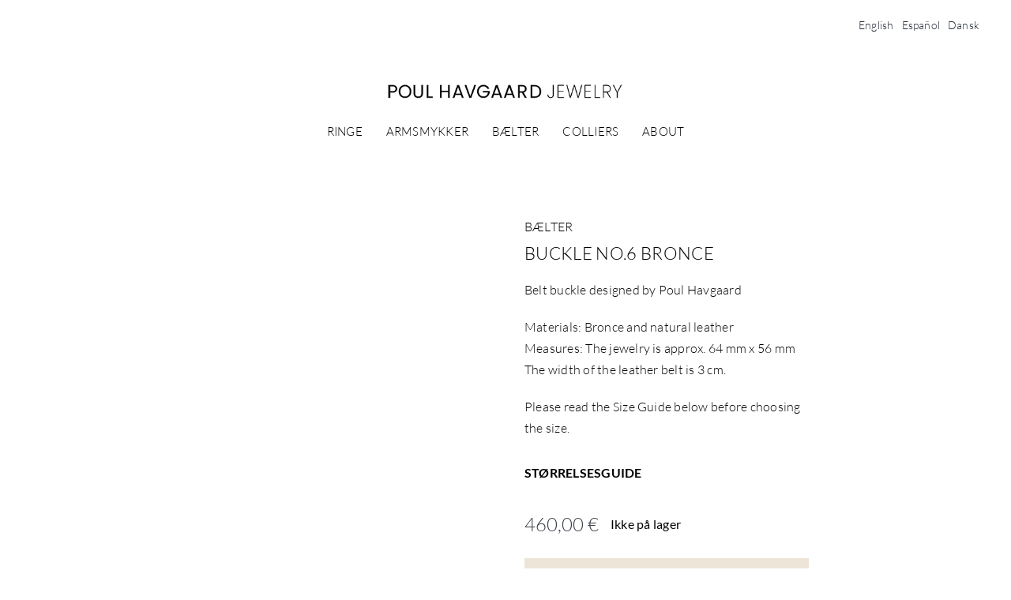

--- FILE ---
content_type: text/html; charset=UTF-8
request_url: https://poulhavgaard.com/vare/buckle-no-6-bronce/?lang=da
body_size: 28335
content:
<!DOCTYPE html>
<html class="avada-html-layout-wide avada-html-header-position-top avada-is-100-percent-template" lang="da-DK" prefix="og: http://ogp.me/ns# fb: http://ogp.me/ns/fb#">
<head>
	<meta http-equiv="X-UA-Compatible" content="IE=edge" />
	<meta http-equiv="Content-Type" content="text/html; charset=utf-8"/>
	<meta name="viewport" content="width=device-width, initial-scale=1" />
	<title>BUCKLE NO.6 BRONCE &#8211; POUL HAVGAARD JEWELRY</title>
<meta name='robots' content='max-image-preview:large' />
	<style>img:is([sizes="auto" i], [sizes^="auto," i]) { contain-intrinsic-size: 3000px 1500px }</style>
	<link rel="alternate" type="application/rss+xml" title="POUL HAVGAARD JEWELRY &raquo; Feed" href="https://poulhavgaard.com/feed/?lang=da" />
<link rel="alternate" type="application/rss+xml" title="POUL HAVGAARD JEWELRY &raquo;-kommentar-feed" href="https://poulhavgaard.com/comments/feed/?lang=da" />
					<link rel="shortcut icon" href="https://poulhavgaard.com/wp-content/uploads/2025/11/favicon_ph.jpg" type="image/x-icon" />
		
					<!-- Apple Touch Icon -->
			<link rel="apple-touch-icon" sizes="180x180" href="https://poulhavgaard.com/wp-content/uploads/2025/11/favicon_180.jpg">
		
					<!-- Android Icon -->
			<link rel="icon" sizes="192x192" href="https://poulhavgaard.com/wp-content/uploads/2025/11/favicon_192.jpg">
		
					<!-- MS Edge Icon -->
			<meta name="msapplication-TileImage" content="https://poulhavgaard.com/wp-content/uploads/2025/11/favicon_270.jpg">
								
		<meta property="og:locale" content="da_DK"/>
		<meta property="og:type" content="article"/>
		<meta property="og:site_name" content="POUL HAVGAARD JEWELRY"/>
		<meta property="og:title" content="  BUCKLE NO.6 BRONCE"/>
				<meta property="og:url" content="https://poulhavgaard.com/vare/buckle-no-6-bronce/?lang=da"/>
													<meta property="article:modified_time" content="2023-05-22T09:38:28+01:00"/>
											<meta property="og:image" content="https://poulhavgaard.com/wp-content/uploads/2020/05/buckle6-9F5A0798_2.jpg"/>
		<meta property="og:image:width" content="1000"/>
		<meta property="og:image:height" content="792"/>
		<meta property="og:image:type" content="image/jpeg"/>
				<script type="text/javascript">
/* <![CDATA[ */
window._wpemojiSettings = {"baseUrl":"https:\/\/s.w.org\/images\/core\/emoji\/16.0.1\/72x72\/","ext":".png","svgUrl":"https:\/\/s.w.org\/images\/core\/emoji\/16.0.1\/svg\/","svgExt":".svg","source":{"concatemoji":"https:\/\/poulhavgaard.com\/wp-includes\/js\/wp-emoji-release.min.js?ver=6.8.3"}};
/*! This file is auto-generated */
!function(s,n){var o,i,e;function c(e){try{var t={supportTests:e,timestamp:(new Date).valueOf()};sessionStorage.setItem(o,JSON.stringify(t))}catch(e){}}function p(e,t,n){e.clearRect(0,0,e.canvas.width,e.canvas.height),e.fillText(t,0,0);var t=new Uint32Array(e.getImageData(0,0,e.canvas.width,e.canvas.height).data),a=(e.clearRect(0,0,e.canvas.width,e.canvas.height),e.fillText(n,0,0),new Uint32Array(e.getImageData(0,0,e.canvas.width,e.canvas.height).data));return t.every(function(e,t){return e===a[t]})}function u(e,t){e.clearRect(0,0,e.canvas.width,e.canvas.height),e.fillText(t,0,0);for(var n=e.getImageData(16,16,1,1),a=0;a<n.data.length;a++)if(0!==n.data[a])return!1;return!0}function f(e,t,n,a){switch(t){case"flag":return n(e,"\ud83c\udff3\ufe0f\u200d\u26a7\ufe0f","\ud83c\udff3\ufe0f\u200b\u26a7\ufe0f")?!1:!n(e,"\ud83c\udde8\ud83c\uddf6","\ud83c\udde8\u200b\ud83c\uddf6")&&!n(e,"\ud83c\udff4\udb40\udc67\udb40\udc62\udb40\udc65\udb40\udc6e\udb40\udc67\udb40\udc7f","\ud83c\udff4\u200b\udb40\udc67\u200b\udb40\udc62\u200b\udb40\udc65\u200b\udb40\udc6e\u200b\udb40\udc67\u200b\udb40\udc7f");case"emoji":return!a(e,"\ud83e\udedf")}return!1}function g(e,t,n,a){var r="undefined"!=typeof WorkerGlobalScope&&self instanceof WorkerGlobalScope?new OffscreenCanvas(300,150):s.createElement("canvas"),o=r.getContext("2d",{willReadFrequently:!0}),i=(o.textBaseline="top",o.font="600 32px Arial",{});return e.forEach(function(e){i[e]=t(o,e,n,a)}),i}function t(e){var t=s.createElement("script");t.src=e,t.defer=!0,s.head.appendChild(t)}"undefined"!=typeof Promise&&(o="wpEmojiSettingsSupports",i=["flag","emoji"],n.supports={everything:!0,everythingExceptFlag:!0},e=new Promise(function(e){s.addEventListener("DOMContentLoaded",e,{once:!0})}),new Promise(function(t){var n=function(){try{var e=JSON.parse(sessionStorage.getItem(o));if("object"==typeof e&&"number"==typeof e.timestamp&&(new Date).valueOf()<e.timestamp+604800&&"object"==typeof e.supportTests)return e.supportTests}catch(e){}return null}();if(!n){if("undefined"!=typeof Worker&&"undefined"!=typeof OffscreenCanvas&&"undefined"!=typeof URL&&URL.createObjectURL&&"undefined"!=typeof Blob)try{var e="postMessage("+g.toString()+"("+[JSON.stringify(i),f.toString(),p.toString(),u.toString()].join(",")+"));",a=new Blob([e],{type:"text/javascript"}),r=new Worker(URL.createObjectURL(a),{name:"wpTestEmojiSupports"});return void(r.onmessage=function(e){c(n=e.data),r.terminate(),t(n)})}catch(e){}c(n=g(i,f,p,u))}t(n)}).then(function(e){for(var t in e)n.supports[t]=e[t],n.supports.everything=n.supports.everything&&n.supports[t],"flag"!==t&&(n.supports.everythingExceptFlag=n.supports.everythingExceptFlag&&n.supports[t]);n.supports.everythingExceptFlag=n.supports.everythingExceptFlag&&!n.supports.flag,n.DOMReady=!1,n.readyCallback=function(){n.DOMReady=!0}}).then(function(){return e}).then(function(){var e;n.supports.everything||(n.readyCallback(),(e=n.source||{}).concatemoji?t(e.concatemoji):e.wpemoji&&e.twemoji&&(t(e.twemoji),t(e.wpemoji)))}))}((window,document),window._wpemojiSettings);
/* ]]> */
</script>
<link rel='stylesheet' id='dashicons-css' href='https://poulhavgaard.com/wp-includes/css/dashicons.min.css?ver=6.8.3' type='text/css' media='all' />
<link rel='stylesheet' id='wp-jquery-ui-dialog-css' href='https://poulhavgaard.com/wp-includes/css/jquery-ui-dialog.min.css?ver=6.8.3' type='text/css' media='all' />
<style id='wp-emoji-styles-inline-css' type='text/css'>

	img.wp-smiley, img.emoji {
		display: inline !important;
		border: none !important;
		box-shadow: none !important;
		height: 1em !important;
		width: 1em !important;
		margin: 0 0.07em !important;
		vertical-align: -0.1em !important;
		background: none !important;
		padding: 0 !important;
	}
</style>
<link rel='stylesheet' id='wp-block-library-css' href='https://poulhavgaard.com/wp-includes/css/dist/block-library/style.min.css?ver=6.8.3' type='text/css' media='all' />
<style id='wp-block-library-theme-inline-css' type='text/css'>
.wp-block-audio :where(figcaption){color:#555;font-size:13px;text-align:center}.is-dark-theme .wp-block-audio :where(figcaption){color:#ffffffa6}.wp-block-audio{margin:0 0 1em}.wp-block-code{border:1px solid #ccc;border-radius:4px;font-family:Menlo,Consolas,monaco,monospace;padding:.8em 1em}.wp-block-embed :where(figcaption){color:#555;font-size:13px;text-align:center}.is-dark-theme .wp-block-embed :where(figcaption){color:#ffffffa6}.wp-block-embed{margin:0 0 1em}.blocks-gallery-caption{color:#555;font-size:13px;text-align:center}.is-dark-theme .blocks-gallery-caption{color:#ffffffa6}:root :where(.wp-block-image figcaption){color:#555;font-size:13px;text-align:center}.is-dark-theme :root :where(.wp-block-image figcaption){color:#ffffffa6}.wp-block-image{margin:0 0 1em}.wp-block-pullquote{border-bottom:4px solid;border-top:4px solid;color:currentColor;margin-bottom:1.75em}.wp-block-pullquote cite,.wp-block-pullquote footer,.wp-block-pullquote__citation{color:currentColor;font-size:.8125em;font-style:normal;text-transform:uppercase}.wp-block-quote{border-left:.25em solid;margin:0 0 1.75em;padding-left:1em}.wp-block-quote cite,.wp-block-quote footer{color:currentColor;font-size:.8125em;font-style:normal;position:relative}.wp-block-quote:where(.has-text-align-right){border-left:none;border-right:.25em solid;padding-left:0;padding-right:1em}.wp-block-quote:where(.has-text-align-center){border:none;padding-left:0}.wp-block-quote.is-large,.wp-block-quote.is-style-large,.wp-block-quote:where(.is-style-plain){border:none}.wp-block-search .wp-block-search__label{font-weight:700}.wp-block-search__button{border:1px solid #ccc;padding:.375em .625em}:where(.wp-block-group.has-background){padding:1.25em 2.375em}.wp-block-separator.has-css-opacity{opacity:.4}.wp-block-separator{border:none;border-bottom:2px solid;margin-left:auto;margin-right:auto}.wp-block-separator.has-alpha-channel-opacity{opacity:1}.wp-block-separator:not(.is-style-wide):not(.is-style-dots){width:100px}.wp-block-separator.has-background:not(.is-style-dots){border-bottom:none;height:1px}.wp-block-separator.has-background:not(.is-style-wide):not(.is-style-dots){height:2px}.wp-block-table{margin:0 0 1em}.wp-block-table td,.wp-block-table th{word-break:normal}.wp-block-table :where(figcaption){color:#555;font-size:13px;text-align:center}.is-dark-theme .wp-block-table :where(figcaption){color:#ffffffa6}.wp-block-video :where(figcaption){color:#555;font-size:13px;text-align:center}.is-dark-theme .wp-block-video :where(figcaption){color:#ffffffa6}.wp-block-video{margin:0 0 1em}:root :where(.wp-block-template-part.has-background){margin-bottom:0;margin-top:0;padding:1.25em 2.375em}
</style>
<style id='classic-theme-styles-inline-css' type='text/css'>
/*! This file is auto-generated */
.wp-block-button__link{color:#fff;background-color:#32373c;border-radius:9999px;box-shadow:none;text-decoration:none;padding:calc(.667em + 2px) calc(1.333em + 2px);font-size:1.125em}.wp-block-file__button{background:#32373c;color:#fff;text-decoration:none}
</style>
<style id='global-styles-inline-css' type='text/css'>
:root{--wp--preset--aspect-ratio--square: 1;--wp--preset--aspect-ratio--4-3: 4/3;--wp--preset--aspect-ratio--3-4: 3/4;--wp--preset--aspect-ratio--3-2: 3/2;--wp--preset--aspect-ratio--2-3: 2/3;--wp--preset--aspect-ratio--16-9: 16/9;--wp--preset--aspect-ratio--9-16: 9/16;--wp--preset--color--black: #000000;--wp--preset--color--cyan-bluish-gray: #abb8c3;--wp--preset--color--white: #ffffff;--wp--preset--color--pale-pink: #f78da7;--wp--preset--color--vivid-red: #cf2e2e;--wp--preset--color--luminous-vivid-orange: #ff6900;--wp--preset--color--luminous-vivid-amber: #fcb900;--wp--preset--color--light-green-cyan: #7bdcb5;--wp--preset--color--vivid-green-cyan: #00d084;--wp--preset--color--pale-cyan-blue: #8ed1fc;--wp--preset--color--vivid-cyan-blue: #0693e3;--wp--preset--color--vivid-purple: #9b51e0;--wp--preset--color--awb-color-1: #ffffff;--wp--preset--color--awb-color-2: #f9f9fb;--wp--preset--color--awb-color-3: #f2f3f5;--wp--preset--color--awb-color-4: #939077;--wp--preset--color--awb-color-5: #ede5d7;--wp--preset--color--awb-color-6: #393e47;--wp--preset--color--awb-color-7: #1e1e1e;--wp--preset--color--awb-color-8: #000000;--wp--preset--gradient--vivid-cyan-blue-to-vivid-purple: linear-gradient(135deg,rgba(6,147,227,1) 0%,rgb(155,81,224) 100%);--wp--preset--gradient--light-green-cyan-to-vivid-green-cyan: linear-gradient(135deg,rgb(122,220,180) 0%,rgb(0,208,130) 100%);--wp--preset--gradient--luminous-vivid-amber-to-luminous-vivid-orange: linear-gradient(135deg,rgba(252,185,0,1) 0%,rgba(255,105,0,1) 100%);--wp--preset--gradient--luminous-vivid-orange-to-vivid-red: linear-gradient(135deg,rgba(255,105,0,1) 0%,rgb(207,46,46) 100%);--wp--preset--gradient--very-light-gray-to-cyan-bluish-gray: linear-gradient(135deg,rgb(238,238,238) 0%,rgb(169,184,195) 100%);--wp--preset--gradient--cool-to-warm-spectrum: linear-gradient(135deg,rgb(74,234,220) 0%,rgb(151,120,209) 20%,rgb(207,42,186) 40%,rgb(238,44,130) 60%,rgb(251,105,98) 80%,rgb(254,248,76) 100%);--wp--preset--gradient--blush-light-purple: linear-gradient(135deg,rgb(255,206,236) 0%,rgb(152,150,240) 100%);--wp--preset--gradient--blush-bordeaux: linear-gradient(135deg,rgb(254,205,165) 0%,rgb(254,45,45) 50%,rgb(107,0,62) 100%);--wp--preset--gradient--luminous-dusk: linear-gradient(135deg,rgb(255,203,112) 0%,rgb(199,81,192) 50%,rgb(65,88,208) 100%);--wp--preset--gradient--pale-ocean: linear-gradient(135deg,rgb(255,245,203) 0%,rgb(182,227,212) 50%,rgb(51,167,181) 100%);--wp--preset--gradient--electric-grass: linear-gradient(135deg,rgb(202,248,128) 0%,rgb(113,206,126) 100%);--wp--preset--gradient--midnight: linear-gradient(135deg,rgb(2,3,129) 0%,rgb(40,116,252) 100%);--wp--preset--font-size--small: 12px;--wp--preset--font-size--medium: 20px;--wp--preset--font-size--large: 24px;--wp--preset--font-size--x-large: 42px;--wp--preset--font-size--normal: 16px;--wp--preset--font-size--xlarge: 32px;--wp--preset--font-size--huge: 48px;--wp--preset--spacing--20: 0.44rem;--wp--preset--spacing--30: 0.67rem;--wp--preset--spacing--40: 1rem;--wp--preset--spacing--50: 1.5rem;--wp--preset--spacing--60: 2.25rem;--wp--preset--spacing--70: 3.38rem;--wp--preset--spacing--80: 5.06rem;--wp--preset--shadow--natural: 6px 6px 9px rgba(0, 0, 0, 0.2);--wp--preset--shadow--deep: 12px 12px 50px rgba(0, 0, 0, 0.4);--wp--preset--shadow--sharp: 6px 6px 0px rgba(0, 0, 0, 0.2);--wp--preset--shadow--outlined: 6px 6px 0px -3px rgba(255, 255, 255, 1), 6px 6px rgba(0, 0, 0, 1);--wp--preset--shadow--crisp: 6px 6px 0px rgba(0, 0, 0, 1);}:where(.is-layout-flex){gap: 0.5em;}:where(.is-layout-grid){gap: 0.5em;}body .is-layout-flex{display: flex;}.is-layout-flex{flex-wrap: wrap;align-items: center;}.is-layout-flex > :is(*, div){margin: 0;}body .is-layout-grid{display: grid;}.is-layout-grid > :is(*, div){margin: 0;}:where(.wp-block-columns.is-layout-flex){gap: 2em;}:where(.wp-block-columns.is-layout-grid){gap: 2em;}:where(.wp-block-post-template.is-layout-flex){gap: 1.25em;}:where(.wp-block-post-template.is-layout-grid){gap: 1.25em;}.has-black-color{color: var(--wp--preset--color--black) !important;}.has-cyan-bluish-gray-color{color: var(--wp--preset--color--cyan-bluish-gray) !important;}.has-white-color{color: var(--wp--preset--color--white) !important;}.has-pale-pink-color{color: var(--wp--preset--color--pale-pink) !important;}.has-vivid-red-color{color: var(--wp--preset--color--vivid-red) !important;}.has-luminous-vivid-orange-color{color: var(--wp--preset--color--luminous-vivid-orange) !important;}.has-luminous-vivid-amber-color{color: var(--wp--preset--color--luminous-vivid-amber) !important;}.has-light-green-cyan-color{color: var(--wp--preset--color--light-green-cyan) !important;}.has-vivid-green-cyan-color{color: var(--wp--preset--color--vivid-green-cyan) !important;}.has-pale-cyan-blue-color{color: var(--wp--preset--color--pale-cyan-blue) !important;}.has-vivid-cyan-blue-color{color: var(--wp--preset--color--vivid-cyan-blue) !important;}.has-vivid-purple-color{color: var(--wp--preset--color--vivid-purple) !important;}.has-black-background-color{background-color: var(--wp--preset--color--black) !important;}.has-cyan-bluish-gray-background-color{background-color: var(--wp--preset--color--cyan-bluish-gray) !important;}.has-white-background-color{background-color: var(--wp--preset--color--white) !important;}.has-pale-pink-background-color{background-color: var(--wp--preset--color--pale-pink) !important;}.has-vivid-red-background-color{background-color: var(--wp--preset--color--vivid-red) !important;}.has-luminous-vivid-orange-background-color{background-color: var(--wp--preset--color--luminous-vivid-orange) !important;}.has-luminous-vivid-amber-background-color{background-color: var(--wp--preset--color--luminous-vivid-amber) !important;}.has-light-green-cyan-background-color{background-color: var(--wp--preset--color--light-green-cyan) !important;}.has-vivid-green-cyan-background-color{background-color: var(--wp--preset--color--vivid-green-cyan) !important;}.has-pale-cyan-blue-background-color{background-color: var(--wp--preset--color--pale-cyan-blue) !important;}.has-vivid-cyan-blue-background-color{background-color: var(--wp--preset--color--vivid-cyan-blue) !important;}.has-vivid-purple-background-color{background-color: var(--wp--preset--color--vivid-purple) !important;}.has-black-border-color{border-color: var(--wp--preset--color--black) !important;}.has-cyan-bluish-gray-border-color{border-color: var(--wp--preset--color--cyan-bluish-gray) !important;}.has-white-border-color{border-color: var(--wp--preset--color--white) !important;}.has-pale-pink-border-color{border-color: var(--wp--preset--color--pale-pink) !important;}.has-vivid-red-border-color{border-color: var(--wp--preset--color--vivid-red) !important;}.has-luminous-vivid-orange-border-color{border-color: var(--wp--preset--color--luminous-vivid-orange) !important;}.has-luminous-vivid-amber-border-color{border-color: var(--wp--preset--color--luminous-vivid-amber) !important;}.has-light-green-cyan-border-color{border-color: var(--wp--preset--color--light-green-cyan) !important;}.has-vivid-green-cyan-border-color{border-color: var(--wp--preset--color--vivid-green-cyan) !important;}.has-pale-cyan-blue-border-color{border-color: var(--wp--preset--color--pale-cyan-blue) !important;}.has-vivid-cyan-blue-border-color{border-color: var(--wp--preset--color--vivid-cyan-blue) !important;}.has-vivid-purple-border-color{border-color: var(--wp--preset--color--vivid-purple) !important;}.has-vivid-cyan-blue-to-vivid-purple-gradient-background{background: var(--wp--preset--gradient--vivid-cyan-blue-to-vivid-purple) !important;}.has-light-green-cyan-to-vivid-green-cyan-gradient-background{background: var(--wp--preset--gradient--light-green-cyan-to-vivid-green-cyan) !important;}.has-luminous-vivid-amber-to-luminous-vivid-orange-gradient-background{background: var(--wp--preset--gradient--luminous-vivid-amber-to-luminous-vivid-orange) !important;}.has-luminous-vivid-orange-to-vivid-red-gradient-background{background: var(--wp--preset--gradient--luminous-vivid-orange-to-vivid-red) !important;}.has-very-light-gray-to-cyan-bluish-gray-gradient-background{background: var(--wp--preset--gradient--very-light-gray-to-cyan-bluish-gray) !important;}.has-cool-to-warm-spectrum-gradient-background{background: var(--wp--preset--gradient--cool-to-warm-spectrum) !important;}.has-blush-light-purple-gradient-background{background: var(--wp--preset--gradient--blush-light-purple) !important;}.has-blush-bordeaux-gradient-background{background: var(--wp--preset--gradient--blush-bordeaux) !important;}.has-luminous-dusk-gradient-background{background: var(--wp--preset--gradient--luminous-dusk) !important;}.has-pale-ocean-gradient-background{background: var(--wp--preset--gradient--pale-ocean) !important;}.has-electric-grass-gradient-background{background: var(--wp--preset--gradient--electric-grass) !important;}.has-midnight-gradient-background{background: var(--wp--preset--gradient--midnight) !important;}.has-small-font-size{font-size: var(--wp--preset--font-size--small) !important;}.has-medium-font-size{font-size: var(--wp--preset--font-size--medium) !important;}.has-large-font-size{font-size: var(--wp--preset--font-size--large) !important;}.has-x-large-font-size{font-size: var(--wp--preset--font-size--x-large) !important;}
:where(.wp-block-post-template.is-layout-flex){gap: 1.25em;}:where(.wp-block-post-template.is-layout-grid){gap: 1.25em;}
:where(.wp-block-columns.is-layout-flex){gap: 2em;}:where(.wp-block-columns.is-layout-grid){gap: 2em;}
:root :where(.wp-block-pullquote){font-size: 1.5em;line-height: 1.6;}
</style>
<link rel='stylesheet' id='photoswipe-css' href='https://poulhavgaard.com/wp-content/plugins/woocommerce/assets/css/photoswipe/photoswipe.min.css?ver=10.3.6' type='text/css' media='all' />
<link rel='stylesheet' id='photoswipe-default-skin-css' href='https://poulhavgaard.com/wp-content/plugins/woocommerce/assets/css/photoswipe/default-skin/default-skin.min.css?ver=10.3.6' type='text/css' media='all' />
<style id='woocommerce-inline-inline-css' type='text/css'>
.woocommerce form .form-row .required { visibility: visible; }
</style>
<link rel='stylesheet' id='wpml-legacy-horizontal-list-0-css' href='https://poulhavgaard.com/wp-content/plugins/sitepress-multilingual-cms/templates/language-switchers/legacy-list-horizontal/style.min.css?ver=1' type='text/css' media='all' />
<style id='wpml-legacy-horizontal-list-0-inline-css' type='text/css'>
.wpml-ls-statics-shortcode_actions{background-color:#ffffff;}.wpml-ls-statics-shortcode_actions a, .wpml-ls-statics-shortcode_actions .wpml-ls-sub-menu a, .wpml-ls-statics-shortcode_actions .wpml-ls-sub-menu a:link, .wpml-ls-statics-shortcode_actions li:not(.wpml-ls-current-language) .wpml-ls-link, .wpml-ls-statics-shortcode_actions li:not(.wpml-ls-current-language) .wpml-ls-link:link {color:#000000;}.wpml-ls-statics-shortcode_actions .wpml-ls-current-language > a {color:#000000;}
</style>
<link rel='stylesheet' id='wpml-menu-item-0-css' href='https://poulhavgaard.com/wp-content/plugins/sitepress-multilingual-cms/templates/language-switchers/menu-item/style.min.css?ver=1' type='text/css' media='all' />
<link rel='stylesheet' id='brands-styles-css' href='https://poulhavgaard.com/wp-content/plugins/woocommerce/assets/css/brands.css?ver=10.3.6' type='text/css' media='all' />
<link rel='stylesheet' id='fusion-dynamic-css-css' href='https://poulhavgaard.com/wp-content/uploads/fusion-styles/e2f9b527913db4aca941b9e30bd16250.min.css?ver=3.14' type='text/css' media='all' />
<script type="text/javascript" src="https://poulhavgaard.com/wp-includes/js/jquery/jquery.min.js?ver=3.7.1" id="jquery-core-js"></script>
<script type="text/javascript" src="https://poulhavgaard.com/wp-includes/js/jquery/jquery-migrate.min.js?ver=3.4.1" id="jquery-migrate-js"></script>
<script type="text/javascript" id="wpml-cookie-js-extra">
/* <![CDATA[ */
var wpml_cookies = {"wp-wpml_current_language":{"value":"da","expires":1,"path":"\/"}};
var wpml_cookies = {"wp-wpml_current_language":{"value":"da","expires":1,"path":"\/"}};
/* ]]> */
</script>
<script type="text/javascript" src="https://poulhavgaard.com/wp-content/plugins/sitepress-multilingual-cms/res/js/cookies/language-cookie.js?ver=486900" id="wpml-cookie-js" defer="defer" data-wp-strategy="defer"></script>
<script type="text/javascript" src="https://poulhavgaard.com/wp-content/plugins/woocommerce/assets/js/jquery-blockui/jquery.blockUI.min.js?ver=2.7.0-wc.10.3.6" id="wc-jquery-blockui-js" defer="defer" data-wp-strategy="defer"></script>
<script type="text/javascript" id="wc-add-to-cart-js-extra">
/* <![CDATA[ */
var wc_add_to_cart_params = {"ajax_url":"\/wp-admin\/admin-ajax.php?lang=da","wc_ajax_url":"\/?lang=da&wc-ajax=%%endpoint%%","i18n_view_cart":"Se kurv","cart_url":"https:\/\/poulhavgaard.com\/indkoebskurv\/?lang=da","is_cart":"","cart_redirect_after_add":"no"};
/* ]]> */
</script>
<script type="text/javascript" src="https://poulhavgaard.com/wp-content/plugins/woocommerce/assets/js/frontend/add-to-cart.min.js?ver=10.3.6" id="wc-add-to-cart-js" defer="defer" data-wp-strategy="defer"></script>
<script type="text/javascript" src="https://poulhavgaard.com/wp-content/plugins/woocommerce/assets/js/flexslider/jquery.flexslider.min.js?ver=2.7.2-wc.10.3.6" id="wc-flexslider-js" defer="defer" data-wp-strategy="defer"></script>
<script type="text/javascript" src="https://poulhavgaard.com/wp-content/plugins/woocommerce/assets/js/photoswipe/photoswipe.min.js?ver=4.1.1-wc.10.3.6" id="wc-photoswipe-js" defer="defer" data-wp-strategy="defer"></script>
<script type="text/javascript" src="https://poulhavgaard.com/wp-content/plugins/woocommerce/assets/js/photoswipe/photoswipe-ui-default.min.js?ver=4.1.1-wc.10.3.6" id="wc-photoswipe-ui-default-js" defer="defer" data-wp-strategy="defer"></script>
<script type="text/javascript" id="wc-single-product-js-extra">
/* <![CDATA[ */
var wc_single_product_params = {"i18n_required_rating_text":"V\u00e6lg venligst en bed\u00f8mmelse","i18n_rating_options":["1 ud af 5 stjerner","2 ud af 5 stjerner","3 ud af 5 stjerner","4 ud af 5 stjerner","5 ud af 5 stjerner"],"i18n_product_gallery_trigger_text":"Se billedgalleri i fuld sk\u00e6rm","review_rating_required":"yes","flexslider":{"rtl":false,"animation":"slide","smoothHeight":true,"directionNav":true,"controlNav":"thumbnails","slideshow":false,"animationSpeed":500,"animationLoop":true,"allowOneSlide":false,"prevText":"<i class=\"awb-icon-angle-left\"><\/i>","nextText":"<i class=\"awb-icon-angle-right\"><\/i>"},"zoom_enabled":"","zoom_options":[],"photoswipe_enabled":"1","photoswipe_options":{"shareEl":false,"closeOnScroll":false,"history":false,"hideAnimationDuration":0,"showAnimationDuration":0},"flexslider_enabled":"1"};
/* ]]> */
</script>
<script type="text/javascript" src="https://poulhavgaard.com/wp-content/plugins/woocommerce/assets/js/frontend/single-product.min.js?ver=10.3.6" id="wc-single-product-js" defer="defer" data-wp-strategy="defer"></script>
<script type="text/javascript" src="https://poulhavgaard.com/wp-content/plugins/woocommerce/assets/js/js-cookie/js.cookie.min.js?ver=2.1.4-wc.10.3.6" id="wc-js-cookie-js" defer="defer" data-wp-strategy="defer"></script>
<script type="text/javascript" id="woocommerce-js-extra">
/* <![CDATA[ */
var woocommerce_params = {"ajax_url":"\/wp-admin\/admin-ajax.php?lang=da","wc_ajax_url":"\/?lang=da&wc-ajax=%%endpoint%%","i18n_password_show":"Vis adgangskode","i18n_password_hide":"Skjul adgangskode"};
/* ]]> */
</script>
<script type="text/javascript" src="https://poulhavgaard.com/wp-content/plugins/woocommerce/assets/js/frontend/woocommerce.min.js?ver=10.3.6" id="woocommerce-js" defer="defer" data-wp-strategy="defer"></script>
<link rel="https://api.w.org/" href="https://poulhavgaard.com/wp-json/" /><link rel="alternate" title="JSON" type="application/json" href="https://poulhavgaard.com/wp-json/wp/v2/product/2986" /><link rel="EditURI" type="application/rsd+xml" title="RSD" href="https://poulhavgaard.com/xmlrpc.php?rsd" />
<meta name="generator" content="WordPress 6.8.3" />
<meta name="generator" content="WooCommerce 10.3.6" />
<link rel="canonical" href="https://poulhavgaard.com/vare/buckle-no-6-bronce/" />
<link rel='shortlink' href='https://poulhavgaard.com/?p=2986&#038;lang=da' />
<link rel="alternate" title="oEmbed (JSON)" type="application/json+oembed" href="https://poulhavgaard.com/wp-json/oembed/1.0/embed?url=https%3A%2F%2Fpoulhavgaard.com%2Fvare%2Fbuckle-no-6-bronce%2F%3Flang%3Dda" />
<link rel="alternate" title="oEmbed (XML)" type="text/xml+oembed" href="https://poulhavgaard.com/wp-json/oembed/1.0/embed?url=https%3A%2F%2Fpoulhavgaard.com%2Fvare%2Fbuckle-no-6-bronce%2F%3Flang%3Dda&#038;format=xml" />
<meta name="generator" content="WPML ver:4.8.6 stt:12,1,2;" />
<link rel="preload" href="https://poulhavgaard.com/wp-content/themes/Avada/includes/lib/assets/fonts/icomoon/awb-icons.woff" as="font" type="font/woff" crossorigin><link rel="preload" href="//poulhavgaard.com/wp-content/themes/Avada/includes/lib/assets/fonts/fontawesome/webfonts/fa-brands-400.woff2" as="font" type="font/woff2" crossorigin><link rel="preload" href="//poulhavgaard.com/wp-content/themes/Avada/includes/lib/assets/fonts/fontawesome/webfonts/fa-regular-400.woff2" as="font" type="font/woff2" crossorigin><link rel="preload" href="//poulhavgaard.com/wp-content/themes/Avada/includes/lib/assets/fonts/fontawesome/webfonts/fa-solid-900.woff2" as="font" type="font/woff2" crossorigin><style type="text/css" id="css-fb-visibility">@media screen and (max-width: 640px){.fusion-no-small-visibility{display:none !important;}body .sm-text-align-center{text-align:center !important;}body .sm-text-align-left{text-align:left !important;}body .sm-text-align-right{text-align:right !important;}body .sm-text-align-justify{text-align:justify !important;}body .sm-flex-align-center{justify-content:center !important;}body .sm-flex-align-flex-start{justify-content:flex-start !important;}body .sm-flex-align-flex-end{justify-content:flex-end !important;}body .sm-mx-auto{margin-left:auto !important;margin-right:auto !important;}body .sm-ml-auto{margin-left:auto !important;}body .sm-mr-auto{margin-right:auto !important;}body .fusion-absolute-position-small{position:absolute;top:auto;width:100%;}.awb-sticky.awb-sticky-small{ position: sticky; top: var(--awb-sticky-offset,0); }}@media screen and (min-width: 641px) and (max-width: 1024px){.fusion-no-medium-visibility{display:none !important;}body .md-text-align-center{text-align:center !important;}body .md-text-align-left{text-align:left !important;}body .md-text-align-right{text-align:right !important;}body .md-text-align-justify{text-align:justify !important;}body .md-flex-align-center{justify-content:center !important;}body .md-flex-align-flex-start{justify-content:flex-start !important;}body .md-flex-align-flex-end{justify-content:flex-end !important;}body .md-mx-auto{margin-left:auto !important;margin-right:auto !important;}body .md-ml-auto{margin-left:auto !important;}body .md-mr-auto{margin-right:auto !important;}body .fusion-absolute-position-medium{position:absolute;top:auto;width:100%;}.awb-sticky.awb-sticky-medium{ position: sticky; top: var(--awb-sticky-offset,0); }}@media screen and (min-width: 1025px){.fusion-no-large-visibility{display:none !important;}body .lg-text-align-center{text-align:center !important;}body .lg-text-align-left{text-align:left !important;}body .lg-text-align-right{text-align:right !important;}body .lg-text-align-justify{text-align:justify !important;}body .lg-flex-align-center{justify-content:center !important;}body .lg-flex-align-flex-start{justify-content:flex-start !important;}body .lg-flex-align-flex-end{justify-content:flex-end !important;}body .lg-mx-auto{margin-left:auto !important;margin-right:auto !important;}body .lg-ml-auto{margin-left:auto !important;}body .lg-mr-auto{margin-right:auto !important;}body .fusion-absolute-position-large{position:absolute;top:auto;width:100%;}.awb-sticky.awb-sticky-large{ position: sticky; top: var(--awb-sticky-offset,0); }}</style>	<noscript><style>.woocommerce-product-gallery{ opacity: 1 !important; }</style></noscript>
			<script type="text/javascript">
			var doc = document.documentElement;
			doc.setAttribute( 'data-useragent', navigator.userAgent );
		</script>
		
	</head>

<body class="wp-singular product-template-default single single-product postid-2986 wp-theme-Avada theme-Avada woocommerce woocommerce-page woocommerce-no-js awb-no-sidebars fusion-image-hovers fusion-pagination-sizing fusion-button_type-flat fusion-button_span-no fusion-button_gradient-linear avada-image-rollover-circle-yes avada-image-rollover-yes avada-image-rollover-direction-left fusion-body ltr fusion-sticky-header no-tablet-sticky-header no-mobile-sticky-header no-mobile-slidingbar no-mobile-totop avada-has-rev-slider-styles fusion-disable-outline fusion-sub-menu-fade mobile-logo-pos-left layout-wide-mode avada-has-boxed-modal-shadow-none layout-scroll-offset-full avada-has-zero-margin-offset-top fusion-top-header menu-text-align-center fusion-woo-product-design-classic fusion-woo-shop-page-columns-3 fusion-woo-related-columns-4 fusion-woo-archive-page-columns-3 avada-has-woo-gallery-disabled woo-sale-badge-circle woo-outofstock-badge-top_bar mobile-menu-design-classic fusion-show-pagination-text fusion-header-layout-v3 avada-responsive avada-footer-fx-none avada-menu-highlight-style-bar fusion-search-form-clean fusion-main-menu-search-overlay fusion-avatar-circle avada-dropdown-styles avada-blog-layout-large avada-blog-archive-layout-large avada-header-shadow-no avada-menu-icon-position-left avada-has-megamenu-shadow avada-has-mobile-menu-search avada-has-main-nav-search-icon avada-has-breadcrumb-mobile-hidden avada-has-titlebar-hide avada-header-border-color-full-transparent avada-has-pagination-width_height avada-flyout-menu-direction-fade avada-ec-views-v1" data-awb-post-id="2986">
		<a class="skip-link screen-reader-text" href="#content">Skip to content</a>

	<div id="boxed-wrapper">
		
		<div id="wrapper" class="fusion-wrapper">
			<div id="home" style="position:relative;top:-1px;"></div>
												<div class="fusion-tb-header"><div class="fusion-fullwidth fullwidth-box fusion-builder-row-1 fusion-flex-container has-pattern-background has-mask-background nonhundred-percent-fullwidth non-hundred-percent-height-scrolling" style="--awb-border-radius-top-left:0px;--awb-border-radius-top-right:0px;--awb-border-radius-bottom-right:0px;--awb-border-radius-bottom-left:0px;--awb-margin-top:20px;--awb-flex-wrap:wrap;" ><div class="fusion-builder-row fusion-row fusion-flex-align-items-flex-start fusion-flex-content-wrap" style="max-width:1248px;margin-left: calc(-4% / 2 );margin-right: calc(-4% / 2 );"><div class="fusion-layout-column fusion_builder_column fusion-builder-column-0 fusion_builder_column_1_1 1_1 fusion-flex-column" style="--awb-bg-size:cover;--awb-width-large:100%;--awb-margin-top-large:0px;--awb-spacing-right-large:1.92%;--awb-margin-bottom-large:0px;--awb-spacing-left-large:1.92%;--awb-width-medium:100%;--awb-order-medium:0;--awb-spacing-right-medium:1.92%;--awb-spacing-left-medium:1.92%;--awb-width-small:100%;--awb-order-small:0;--awb-spacing-right-small:1.92%;--awb-spacing-left-small:1.92%;"><div class="fusion-column-wrapper fusion-column-has-shadow fusion-flex-justify-content-flex-start fusion-content-layout-column"><nav class="awb-menu awb-menu_row awb-menu_em-hover mobile-mode-collapse-to-button awb-menu_icons-left awb-menu_dc-yes mobile-trigger-fullwidth-off awb-menu_mobile-toggle awb-menu_indent-left mobile-size-full-absolute loading mega-menu-loading awb-menu_desktop awb-menu_dropdown awb-menu_expand-right awb-menu_transition-fade fusion-no-small-visibility" style="--awb-font-size:14px;--awb-line-height:var(--awb-typography4-line-height);--awb-text-transform:var(--awb-typography4-text-transform);--awb-gap:10px;--awb-align-items:flex-start;--awb-justify-content:flex-end;--awb-letter-spacing:var(--awb-typography4-letter-spacing);--awb-active-color:var(--awb-color8);--awb-main-justify-content:flex-start;--awb-mobile-justify:flex-start;--awb-mobile-caret-left:auto;--awb-mobile-caret-right:0;--awb-fusion-font-family-typography:var(--awb-typography4-font-family);--awb-fusion-font-weight-typography:var(--awb-typography4-font-weight);--awb-fusion-font-style-typography:var(--awb-typography4-font-style);--awb-fusion-font-family-submenu-typography:inherit;--awb-fusion-font-style-submenu-typography:normal;--awb-fusion-font-weight-submenu-typography:400;--awb-fusion-font-family-mobile-typography:inherit;--awb-fusion-font-style-mobile-typography:normal;--awb-fusion-font-weight-mobile-typography:400;" aria-label="Languages ph" data-breakpoint="640" data-count="0" data-transition-type="fade" data-transition-time="300" data-expand="right"><button type="button" class="awb-menu__m-toggle awb-menu__m-toggle_no-text" aria-expanded="false" aria-controls="menu-languages-ph"><span class="awb-menu__m-toggle-inner"><span class="collapsed-nav-text"><span class="screen-reader-text">Toggle Navigation</span></span><span class="awb-menu__m-collapse-icon awb-menu__m-collapse-icon_no-text"><span class="awb-menu__m-collapse-icon-open awb-menu__m-collapse-icon-open_no-text fa-bars fas"></span><span class="awb-menu__m-collapse-icon-close awb-menu__m-collapse-icon-close_no-text fa-times fas"></span></span></span></button><ul id="menu-languages-ph" class="fusion-menu awb-menu__main-ul awb-menu__main-ul_row"><li  id="menu-item-wpml-ls-180-en"  class="menu-item wpml-ls-slot-180 wpml-ls-item wpml-ls-item-en wpml-ls-menu-item wpml-ls-first-item menu-item-type-wpml_ls_menu_item menu-item-object-wpml_ls_menu_item menu-item-wpml-ls-180-en awb-menu__li awb-menu__main-li awb-menu__main-li_regular"  data-classes="menu-item" data-item-id="wpml-ls-180-en"><span class="awb-menu__main-background-default awb-menu__main-background-default_fade"></span><span class="awb-menu__main-background-active awb-menu__main-background-active_fade"></span><a  title="Switch to English" href="https://poulhavgaard.com/product/buckle-no-6-bronce/" class="awb-menu__main-a awb-menu__main-a_regular wpml-ls-link" aria-label="Switch to English" role="menuitem"><span class="menu-text"><span class="wpml-ls-native" lang="en">English</span></span></a></li><li  id="menu-item-wpml-ls-180-es"  class="menu-item wpml-ls-slot-180 wpml-ls-item wpml-ls-item-es wpml-ls-menu-item menu-item-type-wpml_ls_menu_item menu-item-object-wpml_ls_menu_item menu-item-wpml-ls-180-es awb-menu__li awb-menu__main-li awb-menu__main-li_regular"  data-classes="menu-item" data-item-id="wpml-ls-180-es"><span class="awb-menu__main-background-default awb-menu__main-background-default_fade"></span><span class="awb-menu__main-background-active awb-menu__main-background-active_fade"></span><a  title="Switch to Español" href="https://poulhavgaard.com/producto/buckle-no-6-bronce/?lang=es" class="awb-menu__main-a awb-menu__main-a_regular wpml-ls-link" aria-label="Switch to Español" role="menuitem"><span class="menu-text"><span class="wpml-ls-native" lang="es">Español</span></span></a></li><li  id="menu-item-wpml-ls-180-da"  class="menu-item wpml-ls-slot-180 wpml-ls-item wpml-ls-item-da wpml-ls-current-language wpml-ls-menu-item wpml-ls-last-item menu-item-type-wpml_ls_menu_item menu-item-object-wpml_ls_menu_item menu-item-wpml-ls-180-da awb-menu__li awb-menu__main-li awb-menu__main-li_regular"  data-classes="menu-item" data-item-id="wpml-ls-180-da"><span class="awb-menu__main-background-default awb-menu__main-background-default_fade"></span><span class="awb-menu__main-background-active awb-menu__main-background-active_fade"></span><a  href="https://poulhavgaard.com/vare/buckle-no-6-bronce/?lang=da" class="awb-menu__main-a awb-menu__main-a_regular wpml-ls-link" role="menuitem"><span class="menu-text"><span class="wpml-ls-native" lang="da">Dansk</span></span></a></li></ul></nav></div></div></div></div><div class="fusion-fullwidth fullwidth-box fusion-builder-row-2 fusion-flex-container has-pattern-background has-mask-background nonhundred-percent-fullwidth non-hundred-percent-height-scrolling" style="--awb-border-radius-top-left:0px;--awb-border-radius-top-right:0px;--awb-border-radius-bottom-right:0px;--awb-border-radius-bottom-left:0px;--awb-flex-wrap:wrap;" ><div class="fusion-builder-row fusion-row fusion-flex-align-items-flex-start fusion-flex-content-wrap" style="max-width:1248px;margin-left: calc(-4% / 2 );margin-right: calc(-4% / 2 );"><div class="fusion-layout-column fusion_builder_column fusion-builder-column-1 fusion_builder_column_1_1 1_1 fusion-flex-column" style="--awb-bg-size:cover;--awb-width-large:100%;--awb-margin-top-large:30px;--awb-spacing-right-large:1.92%;--awb-margin-bottom-large:10px;--awb-spacing-left-large:1.92%;--awb-width-medium:100%;--awb-order-medium:0;--awb-spacing-right-medium:1.92%;--awb-spacing-left-medium:1.92%;--awb-width-small:100%;--awb-order-small:0;--awb-spacing-right-small:1.92%;--awb-margin-bottom-small:40px;--awb-spacing-left-small:1.92%;"><div class="fusion-column-wrapper fusion-column-has-shadow fusion-flex-justify-content-flex-start fusion-content-layout-column"><div class="fusion-image-element " style="text-align:center;--awb-max-width:300px;--awb-caption-title-font-family:var(--h2_typography-font-family);--awb-caption-title-font-weight:var(--h2_typography-font-weight);--awb-caption-title-font-style:var(--h2_typography-font-style);--awb-caption-title-size:var(--h2_typography-font-size);--awb-caption-title-transform:var(--h2_typography-text-transform);--awb-caption-title-line-height:var(--h2_typography-line-height);--awb-caption-title-letter-spacing:var(--h2_typography-letter-spacing);"><span class=" fusion-imageframe imageframe-none imageframe-1 hover-type-none"><a class="fusion-no-lightbox" href="https://poulhavgaard.com/?lang=da" target="_self" aria-label="PH-logo_small"><img decoding="async" width="444" height="31" src="https://poulhavgaard.com/wp-content/uploads/2025/11/PH-logo_small.png" alt class="img-responsive wp-image-13155" srcset="https://poulhavgaard.com/wp-content/uploads/2025/11/PH-logo_small-200x14.png 200w, https://poulhavgaard.com/wp-content/uploads/2025/11/PH-logo_small-400x28.png 400w, https://poulhavgaard.com/wp-content/uploads/2025/11/PH-logo_small.png 444w" sizes="(max-width: 640px) 100vw, 444px" /></a></span></div></div></div></div></div><div class="fusion-fullwidth fullwidth-box fusion-builder-row-3 fusion-flex-container has-pattern-background has-mask-background nonhundred-percent-fullwidth non-hundred-percent-height-scrolling fusion-custom-z-index" style="--awb-border-radius-top-left:0px;--awb-border-radius-top-right:0px;--awb-border-radius-bottom-right:0px;--awb-border-radius-bottom-left:0px;--awb-z-index:100;--awb-flex-wrap:wrap;" ><div class="fusion-builder-row fusion-row fusion-flex-align-items-flex-start fusion-flex-content-wrap" style="max-width:1248px;margin-left: calc(-4% / 2 );margin-right: calc(-4% / 2 );"><div class="fusion-layout-column fusion_builder_column fusion-builder-column-2 fusion_builder_column_1_1 1_1 fusion-flex-column" style="--awb-bg-size:cover;--awb-width-large:100%;--awb-margin-top-large:0px;--awb-spacing-right-large:1.92%;--awb-margin-bottom-large:20px;--awb-spacing-left-large:1.92%;--awb-width-medium:100%;--awb-order-medium:0;--awb-spacing-right-medium:1.92%;--awb-spacing-left-medium:1.92%;--awb-width-small:100%;--awb-order-small:0;--awb-spacing-right-small:1.92%;--awb-spacing-left-small:1.92%;"><div class="fusion-column-wrapper fusion-column-has-shadow fusion-flex-justify-content-flex-start fusion-content-layout-column"><nav class="awb-menu awb-menu_row awb-menu_em-hover mobile-mode-collapse-to-button awb-menu_icons-left awb-menu_dc-no mobile-trigger-fullwidth-off awb-menu_mobile-toggle awb-menu_indent-center mobile-size-full-absolute loading mega-menu-loading awb-menu_desktop awb-menu_dropdown awb-menu_expand-center awb-menu_transition-fade" style="--awb-font-size:15px;--awb-line-height:var(--awb-typography4-line-height);--awb-text-transform:uppercase;--awb-gap:30px;--awb-justify-content:center;--awb-color:var(--awb-color8);--awb-letter-spacing:var(--awb-typography4-letter-spacing);--awb-active-color:var(--awb-color8);--awb-active-bg:rgba(234,231,222,0);--awb-submenu-sep-color:var(--awb-color1);--awb-submenu-active-bg:var(--awb-color5);--awb-submenu-text-transform:uppercase;--awb-submenu-line-height:var(--awb-typography4-line-height);--awb-submenu-letter-spacing:var(--awb-typography4-letter-spacing);--awb-main-justify-content:flex-start;--awb-mobile-nav-button-align-hor:center;--awb-mobile-color:var(--awb-color8);--awb-mobile-active-bg:var(--awb-color5);--awb-mobile-trigger-font-size:22px;--awb-trigger-padding-top:5px;--awb-trigger-padding-right:7px;--awb-trigger-padding-bottom:5px;--awb-trigger-padding-left:7px;--awb-mobile-trigger-background-color:var(--awb-color5);--awb-mobile-font-size:var(--awb-typography4-font-size);--awb-mobile-text-transform:uppercase;--awb-mobile-line-height:var(--awb-typography4-line-height);--awb-mobile-letter-spacing:var(--awb-typography4-letter-spacing);--awb-mobile-justify:center;--awb-mobile-caret-left:auto;--awb-mobile-caret-right:0;--awb-fusion-font-family-typography:&quot;Lato&quot;;--awb-fusion-font-style-typography:normal;--awb-fusion-font-weight-typography:300;--awb-fusion-font-family-submenu-typography:&quot;Lato&quot;;--awb-fusion-font-style-submenu-typography:normal;--awb-fusion-font-weight-submenu-typography:300;--awb-fusion-font-family-mobile-typography:var(--awb-typography4-font-family);--awb-fusion-font-weight-mobile-typography:var(--awb-typography4-font-weight);--awb-fusion-font-style-mobile-typography:var(--awb-typography4-font-style);" aria-label="Main dk" data-breakpoint="1024" data-count="1" data-transition-type="fade" data-transition-time="300" data-expand="center"><button type="button" class="awb-menu__m-toggle awb-menu__m-toggle_no-text" aria-expanded="false" aria-controls="menu-main-menu-ph"><span class="awb-menu__m-toggle-inner"><span class="collapsed-nav-text"><span class="screen-reader-text">Toggle Navigation</span></span><span class="awb-menu__m-collapse-icon awb-menu__m-collapse-icon_no-text"><span class="awb-menu__m-collapse-icon-open awb-menu__m-collapse-icon-open_no-text fa-bars fas"></span><span class="awb-menu__m-collapse-icon-close awb-menu__m-collapse-icon-close_no-text fa-times fas"></span></span></span></button><ul id="menu-main-dk" class="fusion-menu awb-menu__main-ul awb-menu__main-ul_row"><li  id="menu-item-13548"  class="menu-item menu-item-type-post_type menu-item-object-page menu-item-has-children menu-item-13548 awb-menu__li awb-menu__main-li awb-menu__main-li_regular"  data-item-id="13548"><span class="awb-menu__main-background-default awb-menu__main-background-default_fade"></span><span class="awb-menu__main-background-active awb-menu__main-background-active_fade"></span><a  href="https://poulhavgaard.com/ringe/?lang=da" class="awb-menu__main-a awb-menu__main-a_regular"><span class="menu-text">Ringe</span><span class="awb-menu__open-nav-submenu-hover"></span></a><button type="button" aria-label="Open submenu of Ringe" aria-expanded="false" class="awb-menu__open-nav-submenu_mobile awb-menu__open-nav-submenu_main"></button><ul class="awb-menu__sub-ul awb-menu__sub-ul_main"><li  id="menu-item-13546"  class="menu-item menu-item-type-post_type menu-item-object-page menu-item-13546 awb-menu__li awb-menu__sub-li" ><a  href="https://poulhavgaard.com/ringe-soelv/?lang=da" class="awb-menu__sub-a"><span>Ringe sølv</span></a></li><li  id="menu-item-13547"  class="menu-item menu-item-type-post_type menu-item-object-page menu-item-13547 awb-menu__li awb-menu__sub-li" ><a  href="https://poulhavgaard.com/ringe-bronze/?lang=da" class="awb-menu__sub-a"><span>Ringe Bronze</span></a></li></ul></li><li  id="menu-item-13549"  class="menu-item menu-item-type-post_type menu-item-object-page menu-item-13549 awb-menu__li awb-menu__main-li awb-menu__main-li_regular"  data-item-id="13549"><span class="awb-menu__main-background-default awb-menu__main-background-default_fade"></span><span class="awb-menu__main-background-active awb-menu__main-background-active_fade"></span><a  href="https://poulhavgaard.com/armsmykker/?lang=da" class="awb-menu__main-a awb-menu__main-a_regular"><span class="menu-text">Armsmykker</span></a></li><li  id="menu-item-13553"  class="menu-item menu-item-type-post_type menu-item-object-page menu-item-has-children menu-item-13553 awb-menu__li awb-menu__main-li awb-menu__main-li_regular"  data-item-id="13553"><span class="awb-menu__main-background-default awb-menu__main-background-default_fade"></span><span class="awb-menu__main-background-active awb-menu__main-background-active_fade"></span><a  href="https://poulhavgaard.com/baelter/?lang=da" class="awb-menu__main-a awb-menu__main-a_regular"><span class="menu-text">BÆLTER</span><span class="awb-menu__open-nav-submenu-hover"></span></a><button type="button" aria-label="Open submenu of BÆLTER" aria-expanded="false" class="awb-menu__open-nav-submenu_mobile awb-menu__open-nav-submenu_main"></button><ul class="awb-menu__sub-ul awb-menu__sub-ul_main"><li  id="menu-item-13552"  class="menu-item menu-item-type-post_type menu-item-object-page menu-item-13552 awb-menu__li awb-menu__sub-li" ><a  href="https://poulhavgaard.com/soelvbaelter/?lang=da" class="awb-menu__sub-a"><span>Sølvbælter</span></a></li><li  id="menu-item-13551"  class="menu-item menu-item-type-post_type menu-item-object-page menu-item-13551 awb-menu__li awb-menu__sub-li" ><a  href="https://poulhavgaard.com/bronzebaelter/?lang=da" class="awb-menu__sub-a"><span>Bronzebælter</span></a></li></ul></li><li  id="menu-item-13550"  class="menu-item menu-item-type-post_type menu-item-object-page menu-item-13550 awb-menu__li awb-menu__main-li awb-menu__main-li_regular"  data-item-id="13550"><span class="awb-menu__main-background-default awb-menu__main-background-default_fade"></span><span class="awb-menu__main-background-active awb-menu__main-background-active_fade"></span><a  href="https://poulhavgaard.com/colliers/?lang=da" class="awb-menu__main-a awb-menu__main-a_regular"><span class="menu-text">COLLIERS</span></a></li><li  id="menu-item-13554"  class="menu-item menu-item-type-post_type menu-item-object-page menu-item-13554 awb-menu__li awb-menu__main-li awb-menu__main-li_regular"  data-item-id="13554"><span class="awb-menu__main-background-default awb-menu__main-background-default_fade"></span><span class="awb-menu__main-background-active awb-menu__main-background-active_fade"></span><a  href="https://poulhavgaard.com/about/?lang=da" class="awb-menu__main-a awb-menu__main-a_regular"><span class="menu-text">ABOUT</span></a></li></ul></nav></div></div></div></div>
</div>		<div id="sliders-container" class="fusion-slider-visibility">
					</div>
											
			
						<main id="main" class="clearfix width-100">
				<div class="fusion-row" style="max-width:100%;">

<section id="content" style="">
									<div id="post-2986" class="post-2986 product type-product status-publish has-post-thumbnail product_cat-belts product_cat-belts-bronze first outofstock taxable shipping-taxable purchasable product-type-variable">

				<div class="post-content">
					<div class="fusion-fullwidth fullwidth-box fusion-builder-row-4 fusion-flex-container has-pattern-background has-mask-background nonhundred-percent-fullwidth non-hundred-percent-height-scrolling" style="--awb-border-radius-top-left:0px;--awb-border-radius-top-right:0px;--awb-border-radius-bottom-right:0px;--awb-border-radius-bottom-left:0px;--awb-flex-wrap:wrap;" ><div class="fusion-builder-row fusion-row fusion-flex-align-items-flex-start fusion-flex-content-wrap" style="max-width:1248px;margin-left: calc(-4% / 2 );margin-right: calc(-4% / 2 );"><div class="fusion-layout-column fusion_builder_column fusion-builder-column-3 fusion_builder_column_1_2 1_2 fusion-flex-column" style="--awb-bg-size:cover;--awb-width-large:50%;--awb-margin-top-large:0px;--awb-spacing-right-large:3.84%;--awb-margin-bottom-large:20px;--awb-spacing-left-large:3.84%;--awb-width-medium:50%;--awb-order-medium:0;--awb-spacing-right-medium:3.84%;--awb-spacing-left-medium:3.84%;--awb-width-small:100%;--awb-order-small:0;--awb-spacing-right-small:1.92%;--awb-spacing-left-small:1.92%;"><div class="fusion-column-wrapper fusion-column-has-shadow fusion-flex-justify-content-flex-start fusion-content-layout-column"><div class="fusion-woo-product-images fusion-woo-product-images-1" data-type="variable" data-zoom_enabled="0" data-photoswipe_enabled="0"><div class="avada-single-product-gallery-wrapper avada-product-images-element avada-product-images-thumbnails-bottom">
<div class="woocommerce-product-gallery woocommerce-product-gallery--with-images woocommerce-product-gallery--columns-4 images avada-product-gallery" data-columns="4" style="opacity: 0; transition: opacity .25s ease-in-out;">
	<div class="woocommerce-product-gallery__wrapper">
		<div data-thumb="https://poulhavgaard.com/wp-content/uploads/2020/05/buckle6-9F5A0798_2-200x200.jpg" data-thumb-alt="BUCKLE NO.6 BRONCE" data-thumb-srcset="https://poulhavgaard.com/wp-content/uploads/2020/05/buckle6-9F5A0798_2-32x32.jpg 32w, https://poulhavgaard.com/wp-content/uploads/2020/05/buckle6-9F5A0798_2-66x66.jpg 66w, https://poulhavgaard.com/wp-content/uploads/2020/05/buckle6-9F5A0798_2-150x150.jpg 150w, https://poulhavgaard.com/wp-content/uploads/2020/05/buckle6-9F5A0798_2-200x200.jpg 200w, https://poulhavgaard.com/wp-content/uploads/2020/05/buckle6-9F5A0798_2-220x220.jpg 220w, https://poulhavgaard.com/wp-content/uploads/2020/05/buckle6-9F5A0798_2-266x266.jpg 266w, https://poulhavgaard.com/wp-content/uploads/2020/05/buckle6-9F5A0798_2-468x468.jpg 468w"  data-thumb-sizes="(max-width: 200px) 100vw, 200px" class="woocommerce-product-gallery__image"><a href="https://poulhavgaard.com/wp-content/uploads/2020/05/buckle6-9F5A0798_2.jpg"><img fetchpriority="high" decoding="async" width="700" height="554" src="https://poulhavgaard.com/wp-content/uploads/2020/05/buckle6-9F5A0798_2-700x554.jpg" class="wp-post-image" alt="BUCKLE NO.6 BRONCE" data-caption="" data-src="https://poulhavgaard.com/wp-content/uploads/2020/05/buckle6-9F5A0798_2.jpg" data-large_image="https://poulhavgaard.com/wp-content/uploads/2020/05/buckle6-9F5A0798_2.jpg" data-large_image_width="1000" data-large_image_height="792" skip-lazyload="1" srcset="https://poulhavgaard.com/wp-content/uploads/2020/05/buckle6-9F5A0798_2-200x158.jpg 200w, https://poulhavgaard.com/wp-content/uploads/2020/05/buckle6-9F5A0798_2-300x238.jpg 300w, https://poulhavgaard.com/wp-content/uploads/2020/05/buckle6-9F5A0798_2-400x317.jpg 400w, https://poulhavgaard.com/wp-content/uploads/2020/05/buckle6-9F5A0798_2-500x396.jpg 500w, https://poulhavgaard.com/wp-content/uploads/2020/05/buckle6-9F5A0798_2-558x442.jpg 558w, https://poulhavgaard.com/wp-content/uploads/2020/05/buckle6-9F5A0798_2-600x475.jpg 600w, https://poulhavgaard.com/wp-content/uploads/2020/05/buckle6-9F5A0798_2-655x519.jpg 655w, https://poulhavgaard.com/wp-content/uploads/2020/05/buckle6-9F5A0798_2-700x554.jpg 700w, https://poulhavgaard.com/wp-content/uploads/2020/05/buckle6-9F5A0798_2-768x608.jpg 768w, https://poulhavgaard.com/wp-content/uploads/2020/05/buckle6-9F5A0798_2-800x634.jpg 800w, https://poulhavgaard.com/wp-content/uploads/2020/05/buckle6-9F5A0798_2-806x638.jpg 806w, https://poulhavgaard.com/wp-content/uploads/2020/05/buckle6-9F5A0798_2.jpg 1000w" sizes="(max-width: 700px) 100vw, 700px" /></a><a class="avada-product-gallery-lightbox-trigger" href="https://poulhavgaard.com/wp-content/uploads/2020/05/buckle6-9F5A0798_2.jpg" data-rel="iLightbox[product-gallery]" alt="" data-title="buckle6-9F5A0798_2" title="buckle6-9F5A0798_2" data-caption=""></a></div><div data-thumb="https://poulhavgaard.com/wp-content/uploads/2020/05/buckle6_bronze-200x200.jpg" data-thumb-alt="BUCKLE NO.6 BRONCE - Billede 2" data-thumb-srcset="https://poulhavgaard.com/wp-content/uploads/2020/05/buckle6_bronze-66x66.jpg 66w, https://poulhavgaard.com/wp-content/uploads/2020/05/buckle6_bronze-150x150.jpg 150w, https://poulhavgaard.com/wp-content/uploads/2020/05/buckle6_bronze-200x200.jpg 200w, https://poulhavgaard.com/wp-content/uploads/2020/05/buckle6_bronze-220x220.jpg 220w, https://poulhavgaard.com/wp-content/uploads/2020/05/buckle6_bronze-266x266.jpg 266w, https://poulhavgaard.com/wp-content/uploads/2020/05/buckle6_bronze-468x468.jpg 468w"  data-thumb-sizes="(max-width: 200px) 100vw, 200px" class="woocommerce-product-gallery__image"><a href="https://poulhavgaard.com/wp-content/uploads/2020/05/buckle6_bronze.jpg"><img decoding="async" width="700" height="554" src="https://poulhavgaard.com/wp-content/uploads/2020/05/buckle6_bronze-700x554.jpg" class="" alt="BUCKLE NO.6 BRONCE - Billede 2" data-caption="" data-src="https://poulhavgaard.com/wp-content/uploads/2020/05/buckle6_bronze.jpg" data-large_image="https://poulhavgaard.com/wp-content/uploads/2020/05/buckle6_bronze.jpg" data-large_image_width="1000" data-large_image_height="792" skip-lazyload="1" srcset="https://poulhavgaard.com/wp-content/uploads/2020/05/buckle6_bronze-200x158.jpg 200w, https://poulhavgaard.com/wp-content/uploads/2020/05/buckle6_bronze-300x238.jpg 300w, https://poulhavgaard.com/wp-content/uploads/2020/05/buckle6_bronze-400x317.jpg 400w, https://poulhavgaard.com/wp-content/uploads/2020/05/buckle6_bronze-500x396.jpg 500w, https://poulhavgaard.com/wp-content/uploads/2020/05/buckle6_bronze-558x442.jpg 558w, https://poulhavgaard.com/wp-content/uploads/2020/05/buckle6_bronze-600x475.jpg 600w, https://poulhavgaard.com/wp-content/uploads/2020/05/buckle6_bronze-655x519.jpg 655w, https://poulhavgaard.com/wp-content/uploads/2020/05/buckle6_bronze-700x554.jpg 700w, https://poulhavgaard.com/wp-content/uploads/2020/05/buckle6_bronze-768x608.jpg 768w, https://poulhavgaard.com/wp-content/uploads/2020/05/buckle6_bronze-800x634.jpg 800w, https://poulhavgaard.com/wp-content/uploads/2020/05/buckle6_bronze-806x638.jpg 806w, https://poulhavgaard.com/wp-content/uploads/2020/05/buckle6_bronze.jpg 1000w" sizes="(max-width: 700px) 100vw, 700px" /></a><a class="avada-product-gallery-lightbox-trigger" href="https://poulhavgaard.com/wp-content/uploads/2020/05/buckle6_bronze.jpg" data-rel="iLightbox[product-gallery]" alt="" data-title="buckle6_bronze" title="buckle6_bronze" data-caption=""></a></div>	</div>
</div>
</div>
</div></div></div><div class="fusion-layout-column fusion_builder_column fusion-builder-column-4 fusion_builder_column_1_2 1_2 fusion-flex-column" style="--awb-bg-size:cover;--awb-width-large:50%;--awb-margin-top-large:0px;--awb-spacing-right-large:38.4%;--awb-margin-bottom-large:20px;--awb-spacing-left-large:3.84%;--awb-width-medium:50%;--awb-order-medium:0;--awb-spacing-right-medium:38.4%;--awb-spacing-left-medium:3.84%;--awb-width-small:100%;--awb-order-small:0;--awb-spacing-right-small:0px;--awb-spacing-left-small:0px;"><div class="fusion-column-wrapper fusion-column-has-shadow fusion-flex-justify-content-flex-start fusion-content-layout-column"><div class="fusion-title title fusion-title-1 fusion-sep-none fusion-title-text fusion-title-size-three" style="--awb-text-color:var(--awb-color5);--awb-margin-top:0px;--awb-margin-bottom:0px;--awb-font-size:var(--awb-typography4-font-size);"><h3 class="fusion-title-heading title-heading-left" style="font-family:var(--awb-typography4-font-family);font-weight:var(--awb-typography4-font-weight);font-style:var(--awb-typography4-font-style);margin:0;letter-spacing:var(--awb-typography4-letter-spacing);text-transform:var(--awb-typography4-text-transform);font-size:1em;line-height:1.3;"><a href="https://poulhavgaard.com/baelter/?lang=da" class="awb-custom-text-color awb-custom-text-hover-color" target="_self">BÆLTER</a></h3></div><div class="fusion-title title fusion-title-2 fusion-sep-none fusion-title-text fusion-title-size-three" style="--awb-text-color:var(--awb-color8);--awb-margin-top:5px;--awb-font-size:22px;"><h3 class="fusion-title-heading title-heading-left" style="font-family:&quot;Lato&quot;;font-style:normal;font-weight:300;margin:0;letter-spacing:var(--awb-typography4-letter-spacing);text-transform:uppercase;font-size:1em;line-height:var(--awb-typography4-line-height);">BUCKLE NO.6 BRONCE</h3></div><div class="fusion-woo-short-description-tb fusion-woo-short-description-tb-1"><div class="woocommerce-product-details__short-description">
	<p class="p1"><span class="s1">Belt buckle designed by Poul Havgaard</span></p>
<p class="p1"><span class="s1">Materials: Bronce and natural leather<br />
Measures: The jewelry is approx. 64 mm x 56 mm<br />
The width of the leather belt is 3 cm.<br />
</span></p>
<p class="p1"><span class="s1">Please read the Size Guide below before choosing the size.</span></p>
</div>
</div><div ><a class="fusion-button button-flat fusion-button-default-size button-custom fusion-button-default button-1 fusion-button-default-span fusion-button-default-type" style="--button_accent_color:var(--awb-color8);--button_border_color:var(--awb-color8);--button_accent_hover_color:var(--awb-color5);--button_border_hover_color:var(--awb-color5);--button_gradient_top_color:var(--awb-color1);--button_gradient_bottom_color:var(--awb-color1);--button_gradient_top_color_hover:var(--awb-color1);--button_gradient_bottom_color_hover:var(--awb-color1);--button_text_transform:var(--awb-typography3-text-transform);--button_font_size:var(--awb-typography3-font-size);--button_line_height:var(--awb-typography3-line-height);--button_padding-left:0px;--button_typography-letter-spacing:var(--awb-typography3-letter-spacing);--button_typography-font-family:var(--awb-typography3-font-family);--button_typography-font-weight:var(--awb-typography3-font-weight);--button_typography-font-style:var(--awb-typography3-font-style);--button_margin-bottom:30px;" target="_self" href="#awb-open-oc__13205"><span class="fusion-button-text awb-button__text awb-button__text--default">STØRRELSESGUIDE</span></a></div><div class="fusion-woo-price-tb fusion-woo-price-tb-1 sale-position-right has-border floated has-badge badge-position-right" style="--awb-price-font-size:var(--awb-typography2-font-size);--awb-price-letter-spacing:var(--awb-typography2-letter-spacing);--awb-badge-border-size:1px;--awb-price-color:var(--awb-color6);--awb-price-line-height:var(--awb-typography2-line-height);--awb-price-text-transform:var(--awb-typography2-text-transform);--awb-border-radius:0px 0px 0px 0px;--awb-price-font-family:&quot;Lato&quot;;--awb-price-font-style:normal;--awb-price-font-weight:300;--awb-sale-font-family:inherit;--awb-sale-font-style:normal;--awb-sale-font-weight:400;--awb-stock-font-family:inherit;--awb-stock-font-style:normal;--awb-stock-font-weight:400;--awb-badge-font-family:inherit;--awb-badge-font-style:normal;--awb-badge-font-weight:400;"><p class="price"><span class="woocommerce-Price-amount amount"><bdi>460,00&nbsp;<span class="woocommerce-Price-currencySymbol">&euro;</span></bdi></span></p>
<p class="stock out-of-stock">Ikke på lager</p>
</div><div class="fusion-woo-cart fusion-woo-cart-1" data-type="variable" data-layout="floated">
<form class="variations_form cart" action="https://poulhavgaard.com/vare/buckle-no-6-bronce/?lang=da" method="post" enctype='multipart/form-data' data-product_id="2986" data-product_variations="false">
	
			<table class="variations" cellspacing="0" role="presentation">
			<tbody>
									<tr>
						<th class="label"><label for="size">SIZE</label></th>
						<td class="value">
							<select id="size" class="" name="attribute_size" data-attribute_name="attribute_size" data-show_option_none="yes"><option value="">Vælg størrelse</option><option value="75 cm." >75 cm.</option><option value="76 cm." >76 cm.</option><option value="77 cm." >77 cm.</option><option value="78 cm." >78 cm.</option><option value="79 cm." >79 cm.</option><option value="80 cm." >80 cm.</option><option value="81 cm." >81 cm.</option><option value="82 cm." >82 cm.</option><option value="83 cm." >83 cm.</option><option value="84 cm." >84 cm.</option><option value="85 cm." >85 cm.</option><option value="86 cm." >86 cm.</option><option value="87 cm." >87 cm.</option><option value="88 cm." >88 cm.</option><option value="89 cm." >89 cm.</option><option value="90 cm." >90 cm.</option><option value="91 cm." >91 cm.</option><option value="92 cm." >92 cm.</option><option value="93 cm." >93 cm.</option><option value="94 cm." >94 cm.</option><option value="95 cm." >95 cm.</option><option value="96 cm." >96 cm.</option><option value="97 cm." >97 cm.</option><option value="98 cm." >98 cm.</option><option value="99 cm." >99 cm.</option><option value="100 cm." >100 cm.</option><option value="101 cm." >101 cm.</option><option value="102 cm." >102 cm.</option><option value="103 cm." >103 cm.</option><option value="104 cm." >104 cm.</option><option value="105 cm." >105 cm.</option></select><a class="reset_variations" href="#" aria-label="Ryd indstillinger">Ryd</a>						</td>
					</tr>
							</tbody>
		</table>
		<div class="reset_variations_alert screen-reader-text" role="alert" aria-live="polite" aria-relevant="all"></div>
		
		<div class="single_variation_wrap">
			<div class="woocommerce-variation single_variation" role="alert" aria-relevant="additions"></div><div class="woocommerce-variation-add-to-cart variations_button">
	<div class="fusion-button-wrapper">
	<div class="quantity">
		<label class="screen-reader-text" for="quantity_69327e3a98f94">BUCKLE NO.6 BRONCE antal</label>
	<input
		type="number"
				id="quantity_69327e3a98f94"
		class="input-text qty text"
		name="quantity"
		value="1"
		aria-label="Vareantal"
				min="1"
							step="1"
			placeholder=""
			inputmode="numeric"
			autocomplete="off"
			/>
	</div>

	<button type="submit" class="single_add_to_cart_button button alt">Læg i kurv</button>

	</div>
	<input type="hidden" name="add-to-cart" value="2986" />
	<input type="hidden" name="product_id" value="2986" />
	<input type="hidden" name="variation_id" class="variation_id" value="0" />
</div>
		</div>
	
	</form>

<style>.fusion-woo-cart-1 table.variations{margin-top:30px;}.fusion-woo-cart-1 table tr > *{padding-left:10px;background-color:var(--awb-color5);}.fusion-woo-cart-1 tr .label{width:100px;text-align:left;color:var(--awb-color8);font-size:var(--awb-typography4-font-size);line-height:1.3;letter-spacing:var(--awb-typography4-letter-spacing);text-transform:uppercase;font-family:"Lato";font-style:normal;font-weight:300;}.fusion-woo-cart-1 table.variations .avada-select-wrapper{justify-content:flex-start;}.fusion-woo-cart-1 .woocommerce-grouped-product-list label,.fusion-woo-cart-1 .woocommerce-grouped-product-list label a,.fusion-woo-cart-1 .woocommerce-grouped-product-list .amount{color:var(--awb-color8);font-size:var(--awb-typography4-font-size);line-height:1.3;letter-spacing:var(--awb-typography4-letter-spacing);text-transform:uppercase;font-family:"Lato";font-style:normal;font-weight:300;}.fusion-woo-cart-1 table.variations select{height:40px;font-size:13px;color:var(--awb-color6);background-color:var(--awb-color5);border-color:var(--awb-color5);border-top-left-radius:0px;border-top-right-radius:0px;border-bottom-right-radius:0px;border-bottom-left-radius:0px;}.fusion-woo-cart-1 table.variations .select-arrow{font-size:calc( ( 13px ) * .75 ) !important;color:var(--awb-color6);}.fusion-woo-cart-1 table.variations select:focus{border-color:var(--awb-color5);}.fusion-woo-cart-1 .woocommerce-variation{border-top-width:1px;border-right-width:1px;border-bottom-width:1px;border-left-width:1px;}.fusion-woo-cart-1 .woocommerce-variation .woocommerce-variation-description{color:var(--awb-color8);font-size:var(--awb-typography4-font-size);line-height:var(--awb-typography3-line-height);letter-spacing:var(--awb-typography3-letter-spacing);text-transform:var(--awb-typography3-text-transform);font-family:var(--awb-typography3-font-family);font-weight:var(--awb-typography3-font-weight);font-style:var(--awb-typography3-font-style);}.fusion-woo-cart-1 .woocommerce-variation .price{flex-direction:row-reverse;color:var(--awb-color4);font-family:inherit;font-style:normal;font-weight:400;}.fusion-woo-cart-1 .woocommerce-variation .price del{margin-left:0.5em;color:var(--awb-color8);font-family:inherit;font-style:normal;font-weight:400;}.fusion-woo-cart-1 .woocommerce-variation .price > .amount,.fusion-woo-cart-1 .woocommerce-variation .price ins .amount{color:var(--awb-color4);font-family:inherit;font-style:normal;font-weight:400;}.fusion-woo-cart-1 .woocommerce-variation .price del .amount,.fusion-woo-cart-1 .stock,.fusion-woo-cart-1 .woocommerce-variation .woocommerce-variation-availability{color:var(--awb-color8);font-family:inherit;font-style:normal;font-weight:400;}.fusion-woo-cart-1 .reset_variations{display:none !important;}.fusion-woo-cart-1 .fusion-button-wrapper{margin-top:20px;}.fusion-body #main .fusion-woo-cart-1 .quantity input[type="number"].qty,.fusion-body #main .fusion-woo-cart-1 .quantity input[type="button"]{height:0px;width:0px;font-size:0px;}.fusion-woo-cart-1 .quantity{width:calc( 0px + 0px + 0px );font-size:0px;}.fusion-body .fusion-woo-cart-1 .fusion-button-wrapper .button{padding:13px 29px;line-height:17px;font-size:14px;flex:1;width:100%;color:var(--awb-color1);background:var(--awb-color6);background-image:linear-gradient( to top, var(--awb-color6), var(--awb-color6) );}.fusion-body .fusion-woo-cart-1 .fusion-button-wrapper .button:hover{color:var(--awb-color6);background:var(--awb-color3);background-image:linear-gradient( to top, var(--awb-color3), var(--awb-color3) );}</style></div></div></div></div></div><div class="fusion-fullwidth fullwidth-box fusion-builder-row-5 fusion-flex-container has-pattern-background has-mask-background nonhundred-percent-fullwidth non-hundred-percent-height-scrolling" style="--awb-border-radius-top-left:0px;--awb-border-radius-top-right:0px;--awb-border-radius-bottom-right:0px;--awb-border-radius-bottom-left:0px;--awb-flex-wrap:wrap;" ><div class="fusion-builder-row fusion-row fusion-flex-align-items-flex-start fusion-flex-content-wrap" style="max-width:1248px;margin-left: calc(-4% / 2 );margin-right: calc(-4% / 2 );"><div class="fusion-layout-column fusion_builder_column fusion-builder-column-5 fusion_builder_column_1_2 1_2 fusion-flex-column" style="--awb-bg-size:cover;--awb-width-large:50%;--awb-margin-top-large:40px;--awb-spacing-right-large:3.84%;--awb-margin-bottom-large:20px;--awb-spacing-left-large:3.84%;--awb-width-medium:50%;--awb-order-medium:0;--awb-spacing-right-medium:3.84%;--awb-spacing-left-medium:3.84%;--awb-width-small:100%;--awb-order-small:0;--awb-margin-top-small:60px;--awb-spacing-right-small:1.92%;--awb-spacing-left-small:1.92%;"><div class="fusion-column-wrapper fusion-column-has-shadow fusion-flex-justify-content-flex-start fusion-content-layout-column"><div class="fusion-title title fusion-title-3 fusion-sep-none fusion-title-text fusion-title-size-three" style="--awb-text-color:var(--awb-color6);--awb-margin-left:20px;--awb-margin-bottom-small:20px;--awb-font-size:var(--awb-typography2-font-size);"><h3 class="fusion-title-heading title-heading-left sm-text-align-center" style="font-family:&quot;Lato&quot;;font-style:normal;font-weight:300;margin:0;letter-spacing:var(--awb-typography2-letter-spacing);text-transform:var(--awb-typography2-text-transform);font-size:1em;line-height:var(--awb-typography2-line-height);">Er smykket ikke i stock</h3></div><div class="fusion-text fusion-text-1 sm-text-align-center" style="--awb-font-size:var(--awb-typography4-font-size);--awb-line-height:var(--awb-typography4-line-height);--awb-letter-spacing:var(--awb-typography4-letter-spacing);--awb-text-transform:var(--awb-typography4-text-transform);--awb-margin-left:20px;--awb-margin-right-small:0px;--awb-margin-left-small:0px;--awb-text-font-family:var(--awb-typography4-font-family);--awb-text-font-weight:var(--awb-typography4-font-weight);--awb-text-font-style:var(--awb-typography4-font-style);"><p>Hvis smykket eller din størrelse ikke er på lager, kan du kontakte os nedenfor.<br />Send os en besked om hvilket smykke og størrelse, du ønsker, så vender vi tilbage til dig hurtigst muligt med information om leveringstid osv.</p>
</div><div class="fusion-form fusion-form-builder fusion-form-form-wrapper fusion-form-13362" style="--awb-margin-top:20px;--awb-margin-right:0px;--awb-margin-left:0px;--awb-tooltip-text-color:#ffffff;--awb-tooltip-background-color:#333333;--awb-field-margin-top:10px;--awb-field-margin-bottom:10px;--awb-form-bg-color:var(--awb-color5);--awb-label-font-size:13px;--awb-form-font-size:14px;--awb-form-placeholder-color:hsla(var(--awb-color6-h),var(--awb-color6-s),var(--awb-color6-l),calc(var(--awb-color6-a) - 50%));--awb-form-text-color:var(--awb-color6);--awb-form-focus-border-color:var(--awb-color5);--awb-form-focus-border-hover-color:hsla(var(--awb-color5-h),var(--awb-color5-s),var(--awb-color5-l),calc(var(--awb-color5-a) - 50%));--awb-form-border-radius:13px;" data-form-id="13362" data-config="{&quot;form_id&quot;:13362,&quot;form_post_id&quot;:13362,&quot;post_id&quot;:2986,&quot;form_type&quot;:&quot;ajax&quot;,&quot;confirmation_type&quot;:&quot;&quot;,&quot;redirect_url&quot;:&quot;&quot;,&quot;field_labels&quot;:{&quot;name&quot;:&quot;&quot;,&quot;email&quot;:&quot;&quot;,&quot;Message&quot;:&quot;&quot;},&quot;field_logics&quot;:{&quot;name&quot;:&quot;&quot;,&quot;email&quot;:&quot;&quot;,&quot;Message&quot;:&quot;&quot;,&quot;submit_1&quot;:&quot;[]&quot;,&quot;notice_1&quot;:&quot;&quot;},&quot;field_types&quot;:{&quot;name&quot;:&quot;text&quot;,&quot;email&quot;:&quot;email&quot;,&quot;Message&quot;:&quot;textarea&quot;,&quot;submit_1&quot;:&quot;submit&quot;,&quot;notice_1&quot;:&quot;notice&quot;},&quot;nonce_method&quot;:&quot;ajax&quot;,&quot;form_views&quot;:&quot;ajax&quot;,&quot;form_views_counting&quot;:&quot;all&quot;}"><form action="https://poulhavgaard.com/vare/buckle-no-6-bronce/?lang=da" method="method" class="fusion-form fusion-form-13362"><div class="fusion-fullwidth fullwidth-box fusion-builder-row-5-1 fusion-flex-container has-pattern-background has-mask-background nonhundred-percent-fullwidth non-hundred-percent-height-scrolling" style="--awb-border-radius-top-left:0px;--awb-border-radius-top-right:0px;--awb-border-radius-bottom-right:0px;--awb-border-radius-bottom-left:0px;--awb-flex-wrap:wrap;" ><div class="fusion-builder-row fusion-row fusion-flex-align-items-flex-start fusion-flex-content-wrap" style="max-width:1248px;margin-left: calc(-4% / 2 );margin-right: calc(-4% / 2 );"><div class="fusion-layout-column fusion_builder_column fusion-builder-column-6 fusion_builder_column_1_1 1_1 fusion-flex-column" style="--awb-bg-size:cover;--awb-width-large:100%;--awb-flex-grow:0;--awb-flex-shrink:0;--awb-margin-top-large:0px;--awb-spacing-right-large:0px;--awb-margin-bottom-large:20px;--awb-spacing-left-large:0px;--awb-width-medium:100%;--awb-order-medium:0;--awb-flex-grow-medium:0;--awb-flex-shrink-medium:0;--awb-spacing-right-medium:0px;--awb-spacing-left-medium:0px;--awb-width-small:100%;--awb-order-small:0;--awb-flex-grow-small:0;--awb-flex-shrink-small:0;--awb-spacing-right-small:0px;--awb-spacing-left-small:0px;"><div class="fusion-column-wrapper fusion-column-has-shadow fusion-flex-justify-content-flex-start fusion-content-layout-column"><div class="fusion-form-field fusion-form-text-field fusion-form-label-above" style="" data-form-id="13362"><input type="text" autocomplete="off" name="name" id="name" value=""  class="fusion-form-input" required="true" aria-required="true" placeholder="First and last Name *" data-holds-private-data="false" minlength="7"/></div><div class="fusion-form-field fusion-form-email-field fusion-form-label-above" style="" data-form-id="13362"><input type="email" autocomplete="off" name="email" id="email" value=""  class="fusion-form-input" required="true" aria-required="true" placeholder="E-mail *" data-holds-private-data="false"/></div><div class="fusion-form-field fusion-form-textarea-field fusion-form-label-above" style="" data-form-id="13362"><textarea cols="40" autocomplete="off"  minlength="25"  maxlength="400" rows="4" tabindex="" id="Message" name="Message" class="fusion-form-input" required="true" aria-required="true" placeholder="Message *" data-holds-private-data="false"></textarea></div><div class="fusion-form-field fusion-form-submit-field fusion-form-label-above" style="" data-form-id="13362"><div ><button type="submit" class="fusion-button button-flat fusion-button-default-size button-custom fusion-button-default button-2 fusion-button-span-yes  button-default form-form-submit" style="--button_accent_color:var(--awb-color6);--button_accent_hover_color:var(--awb-color1);--button_border_hover_color:var(--awb-color1);--button_gradient_top_color:var(--awb-color5);--button_gradient_bottom_color:var(--awb-color5);--button_gradient_top_color_hover:var(--awb-color6);--button_gradient_bottom_color_hover:var(--awb-color6);--button_text_transform:var(--awb-typography4-text-transform);--button_font_size:16px;--button_line_height:var(--awb-typography4-line-height);--button_typography-letter-spacing:var(--awb-typography4-letter-spacing);--button_typography-font-family:&quot;Lato&quot;;--button_typography-font-style:normal;--button_typography-font-weight:400;" data-form-number="13362" tabindex=""><span class="fusion-button-text awb-button__text awb-button__text--default">Send</span></button></div></div><div class="form-submission-notices data-notice_1" id="fusion-notices-1"><div class="fusion-alert alert success alert-success fusion-alert-center fusion-form-response fusion-form-response-success awb-alert-native-link-color alert-dismissable awb-alert-close-boxed" role="alert"><div class="fusion-alert-content-wrapper"><span class="alert-icon"><i class="awb-icon-check-circle" aria-hidden="true"></i></span><span class="fusion-alert-content">Thank you for your message. It has been sent.</span></div><button type="button" class="close toggle-alert" data-dismiss="alert" aria-label="Close">&times;</button></div><div class="fusion-alert alert error alert-danger fusion-alert-center fusion-form-response fusion-form-response-error awb-alert-native-link-color alert-dismissable awb-alert-close-boxed" role="alert"><div class="fusion-alert-content-wrapper"><span class="alert-icon"><i class="awb-icon-exclamation-triangle" aria-hidden="true"></i></span><span class="fusion-alert-content">There was an error trying to send your message. Please try again later.</span></div><button type="button" class="close toggle-alert" data-dismiss="alert" aria-label="Close">&times;</button></div></div></div></div></div></div><input type="hidden" name="fusion_privacy_store_ip_ua" value="false"><input type="hidden" name="fusion_privacy_expiration_interval" value="48"><input type="hidden" name="privacy_expiration_action" value="anonymize"></form></div></div></div><div class="fusion-layout-column fusion_builder_column fusion-builder-column-7 fusion_builder_column_1_2 1_2 fusion-flex-column" style="--awb-bg-size:cover;--awb-width-large:50%;--awb-flex-grow:0;--awb-flex-shrink:0;--awb-margin-top-large:0px;--awb-spacing-right-large:3.84%;--awb-margin-bottom-large:20px;--awb-spacing-left-large:3.84%;--awb-width-medium:50%;--awb-order-medium:0;--awb-flex-grow-medium:0;--awb-flex-shrink-medium:0;--awb-spacing-right-medium:3.84%;--awb-spacing-left-medium:3.84%;--awb-width-small:100%;--awb-order-small:0;--awb-flex-grow-small:0;--awb-flex-shrink-small:0;--awb-spacing-right-small:1.92%;--awb-spacing-left-small:1.92%;"><div class="fusion-column-wrapper fusion-column-has-shadow fusion-flex-justify-content-flex-start fusion-content-layout-column"></div></div></div></div>
				</div>
			</div>
			</section>
						
					</div>  <!-- fusion-row -->
				</main>  <!-- #main -->
				
				
								
					<div class="fusion-tb-footer fusion-footer"><div class="fusion-footer-widget-area fusion-widget-area"><div class="fusion-fullwidth fullwidth-box fusion-builder-row-6 fusion-flex-container has-pattern-background has-mask-background nonhundred-percent-fullwidth non-hundred-percent-height-scrolling" style="--awb-border-radius-top-left:0px;--awb-border-radius-top-right:0px;--awb-border-radius-bottom-right:0px;--awb-border-radius-bottom-left:0px;--awb-padding-top:20px;--awb-padding-bottom:60px;--awb-margin-top:0px;--awb-background-color:var(--awb-color6);--awb-flex-wrap:wrap;" ><div class="fusion-builder-row fusion-row fusion-flex-align-items-flex-start fusion-flex-content-wrap" style="max-width:1248px;margin-left: calc(-4% / 2 );margin-right: calc(-4% / 2 );"><div class="fusion-layout-column fusion_builder_column fusion-builder-column-8 fusion_builder_column_1_3 1_3 fusion-flex-column fusion-flex-align-self-center" style="--awb-bg-size:cover;--awb-width-large:33.333333333333%;--awb-flex-grow:0;--awb-flex-shrink:0;--awb-margin-top-large:0px;--awb-spacing-right-large:5.76%;--awb-margin-bottom-large:20px;--awb-spacing-left-large:5.76%;--awb-width-medium:33.333333333333%;--awb-order-medium:0;--awb-flex-grow-medium:0;--awb-flex-shrink-medium:0;--awb-spacing-right-medium:5.76%;--awb-spacing-left-medium:5.76%;--awb-width-small:100%;--awb-order-small:0;--awb-flex-grow-small:0;--awb-flex-shrink-small:0;--awb-spacing-right-small:1.92%;--awb-spacing-left-small:1.92%;"><div class="fusion-column-wrapper fusion-column-has-shadow fusion-flex-justify-content-flex-start fusion-content-layout-column"><div class="fusion-image-element sm-text-align-center" style="--awb-margin-top-small:40px;--awb-max-width:300px;--awb-caption-title-font-family:var(--h2_typography-font-family);--awb-caption-title-font-weight:var(--h2_typography-font-weight);--awb-caption-title-font-style:var(--h2_typography-font-style);--awb-caption-title-size:var(--h2_typography-font-size);--awb-caption-title-transform:var(--h2_typography-text-transform);--awb-caption-title-line-height:var(--h2_typography-line-height);--awb-caption-title-letter-spacing:var(--h2_typography-letter-spacing);"><span class=" fusion-imageframe imageframe-none imageframe-2 hover-type-none"><img decoding="async" width="423" height="31" alt="Poul Havgaard Jewelry" title="PH-logo_white" src="https://poulhavgaard.com/wp-content/uploads/2025/12/PH-logo_white.png" class="img-responsive wp-image-13607" srcset="https://poulhavgaard.com/wp-content/uploads/2025/12/PH-logo_white-200x15.png 200w, https://poulhavgaard.com/wp-content/uploads/2025/12/PH-logo_white-400x29.png 400w, https://poulhavgaard.com/wp-content/uploads/2025/12/PH-logo_white.png 423w" sizes="(max-width: 640px) 100vw, 400px" /></span></div><div class="fusion-text fusion-text-2 sm-text-align-center fusion-text-no-margin" style="--awb-font-size:var(--awb-typography4-font-size);--awb-line-height:var(--awb-typography4-line-height);--awb-letter-spacing:var(--awb-typography4-letter-spacing);--awb-text-transform:var(--awb-typography4-text-transform);--awb-text-color:var(--awb-color1);--awb-margin-top:10px;--awb-margin-bottom:0px;--awb-text-font-family:var(--awb-typography4-font-family);--awb-text-font-weight:var(--awb-typography4-font-weight);--awb-text-font-style:var(--awb-typography4-font-style);"><p>jewelry@poulhavgaard.com</p>
</div><div class="fusion-social-links fusion-social-links-1" style="--awb-margin-top:10px;--awb-margin-right:0px;--awb-margin-bottom:10px;--awb-margin-left:0px;--awb-margin-top-small:20px;--awb-box-border-top:0px;--awb-box-border-right:0px;--awb-box-border-bottom:0px;--awb-box-border-left:0px;--awb-icon-colors-hover:var(--awb-color4);--awb-box-colors-hover:var(--awb-color1);--awb-box-border-color:var(--awb-color3);--awb-box-border-color-hover:var(--awb-color4);--awb-alignment-small:center;"><div class="fusion-social-networks color-type-custom"><div class="fusion-social-networks-wrapper"><a class="fusion-social-network-icon fusion-tooltip fusion-instagram awb-icon-instagram" style="color:var(--awb-color2);font-size:28px;" data-placement="top" data-title="Instagram" data-toggle="tooltip" title="Instagram" aria-label="instagram" target="_blank" rel="noopener noreferrer" href="https://www.instagram.com/poulhavgaard_jewelry"></a></div></div></div></div></div><div class="fusion-layout-column fusion_builder_column fusion-builder-column-9 fusion_builder_column_1_3 1_3 fusion-flex-column fusion-no-small-visibility" style="--awb-bg-size:cover;--awb-width-large:33.333333333333%;--awb-flex-grow:0;--awb-flex-shrink:0;--awb-margin-top-large:0px;--awb-spacing-right-large:5.76%;--awb-margin-bottom-large:20px;--awb-spacing-left-large:5.76%;--awb-width-medium:33.333333333333%;--awb-order-medium:0;--awb-flex-grow-medium:0;--awb-flex-shrink-medium:0;--awb-spacing-right-medium:5.76%;--awb-spacing-left-medium:5.76%;--awb-width-small:100%;--awb-order-small:0;--awb-flex-grow-small:0;--awb-flex-shrink-small:0;--awb-spacing-right-small:1.92%;--awb-spacing-left-small:1.92%;"><div class="fusion-column-wrapper fusion-column-has-shadow fusion-flex-justify-content-flex-start fusion-content-layout-column"></div></div><div class="fusion-layout-column fusion_builder_column fusion-builder-column-10 fusion_builder_column_1_3 1_3 fusion-flex-column" style="--awb-bg-size:cover;--awb-width-large:33.333333333333%;--awb-flex-grow:0;--awb-flex-shrink:0;--awb-margin-top-large:40px;--awb-spacing-right-large:5.76%;--awb-margin-bottom-large:40px;--awb-spacing-left-large:5.76%;--awb-width-medium:33.333333333333%;--awb-order-medium:0;--awb-flex-grow-medium:0;--awb-flex-shrink-medium:0;--awb-spacing-right-medium:5.76%;--awb-spacing-left-medium:5.76%;--awb-width-small:100%;--awb-order-small:0;--awb-flex-grow-small:0;--awb-flex-shrink-small:0;--awb-spacing-right-small:1.92%;--awb-spacing-left-small:1.92%;"><div class="fusion-column-wrapper fusion-column-has-shadow fusion-flex-justify-content-flex-start fusion-content-layout-column"><nav class="awb-menu awb-menu_column awb-menu_em-hover mobile-mode-always-expanded awb-menu_icons-left awb-menu_dc-no mobile-trigger-fullwidth-off awb-menu_mobile-toggle loading mega-menu-loading awb-menu_desktop awb-menu_dropdown awb-menu_expand-right awb-menu_transition-fade" style="--awb-font-size:15px;--awb-line-height:var(--awb-typography4-line-height);--awb-text-transform:var(--awb-typography4-text-transform);--awb-gap:5px;--awb-color:var(--awb-color1);--awb-letter-spacing:var(--awb-typography4-letter-spacing);--awb-active-color:var(--awb-color5);--awb-main-justify-content:flex-end;--awb-mobile-bg:#393e47;--awb-mobile-color:var(--awb-color1);--awb-mobile-nav-items-height:28;--awb-mobile-active-bg:var(--awb-color6);--awb-mobile-active-color:var(--awb-color1);--awb-mobile-font-size:var(--awb-typography3-font-size);--awb-mobile-text-transform:var(--awb-typography3-text-transform);--awb-mobile-line-height:var(--awb-typography3-line-height);--awb-mobile-letter-spacing:var(--awb-typography3-letter-spacing);--awb-mobile-sep-color:rgba(0,0,0,0);--awb-mobile-justify:center;--awb-mobile-caret-left:auto;--awb-mobile-caret-right:0;--awb-fusion-font-family-typography:&quot;Lato&quot;;--awb-fusion-font-style-typography:normal;--awb-fusion-font-weight-typography:300;--awb-fusion-font-family-submenu-typography:inherit;--awb-fusion-font-style-submenu-typography:normal;--awb-fusion-font-weight-submenu-typography:400;--awb-fusion-font-family-mobile-typography:&quot;Lato&quot;;--awb-fusion-font-style-mobile-typography:normal;--awb-fusion-font-weight-mobile-typography:300;" aria-label="Footer dk" data-breakpoint="640" data-count="2" data-transition-type="fade" data-transition-time="300" data-expand="right"><button type="button" class="awb-menu__m-toggle awb-menu__m-toggle_no-text" aria-expanded="false" aria-controls="menu-footer-menu"><span class="awb-menu__m-toggle-inner"><span class="collapsed-nav-text"><span class="screen-reader-text">Toggle Navigation</span></span><span class="awb-menu__m-collapse-icon awb-menu__m-collapse-icon_no-text"><span class="awb-menu__m-collapse-icon-open awb-menu__m-collapse-icon-open_no-text fa-bars fas"></span><span class="awb-menu__m-collapse-icon-close awb-menu__m-collapse-icon-close_no-text fa-times fas"></span></span></span></button><ul id="menu-footer-dk" class="fusion-menu awb-menu__main-ul awb-menu__main-ul_column"><li  id="menu-item-13537"  class="menu-item menu-item-type-post_type menu-item-object-page menu-item-13537 awb-menu__li awb-menu__main-li awb-menu__main-li_regular"  data-item-id="13537"><span class="awb-menu__main-background-default awb-menu__main-background-default_fade"></span><span class="awb-menu__main-background-active awb-menu__main-background-active_fade"></span><a  href="https://poulhavgaard.com/stoerrelser-og-smykkepleje/?lang=da" class="awb-menu__main-a awb-menu__main-a_regular"><span class="menu-text">Størrelser og smykkepleje</span></a></li><li  id="menu-item-13538"  class="menu-item menu-item-type-post_type menu-item-object-page menu-item-13538 awb-menu__li awb-menu__main-li awb-menu__main-li_regular"  data-item-id="13538"><span class="awb-menu__main-background-default awb-menu__main-background-default_fade"></span><span class="awb-menu__main-background-active awb-menu__main-background-active_fade"></span><a  href="https://poulhavgaard.com/returnering-og-ombytning/?lang=da" class="awb-menu__main-a awb-menu__main-a_regular"><span class="menu-text">Returnering og ombytning</span></a></li><li  id="menu-item-13539"  class="menu-item menu-item-type-post_type menu-item-object-page menu-item-13539 awb-menu__li awb-menu__main-li awb-menu__main-li_regular"  data-item-id="13539"><span class="awb-menu__main-background-default awb-menu__main-background-default_fade"></span><span class="awb-menu__main-background-active awb-menu__main-background-active_fade"></span><a  href="https://poulhavgaard.com/forsendelse/?lang=da" class="awb-menu__main-a awb-menu__main-a_regular"><span class="menu-text">Forsendelse</span></a></li><li  id="menu-item-13540"  class="menu-item menu-item-type-post_type menu-item-object-page menu-item-13540 awb-menu__li awb-menu__main-li awb-menu__main-li_regular"  data-item-id="13540"><span class="awb-menu__main-background-default awb-menu__main-background-default_fade"></span><span class="awb-menu__main-background-active awb-menu__main-background-active_fade"></span><a  href="https://poulhavgaard.com/vilkaar-og-betingelser/?lang=da" class="awb-menu__main-a awb-menu__main-a_regular"><span class="menu-text">Vilkår og betingelser</span></a></li><li  id="menu-item-13541"  class="menu-item menu-item-type-post_type menu-item-object-page menu-item-13541 awb-menu__li awb-menu__main-li awb-menu__main-li_regular"  data-item-id="13541"><span class="awb-menu__main-background-default awb-menu__main-background-default_fade"></span><span class="awb-menu__main-background-active awb-menu__main-background-active_fade"></span><a  href="https://poulhavgaard.com/persondata-politik/?lang=da" class="awb-menu__main-a awb-menu__main-a_regular"><span class="menu-text">Persondata politik</span></a></li></ul></nav></div></div><div class="fusion-layout-column fusion_builder_column fusion-builder-column-11 fusion_builder_column_1_1 1_1 fusion-flex-column" style="--awb-bg-size:cover;--awb-width-large:100%;--awb-flex-grow:0;--awb-flex-shrink:0;--awb-margin-top-large:0px;--awb-spacing-right-large:1.92%;--awb-margin-bottom-large:20px;--awb-spacing-left-large:1.92%;--awb-width-medium:100%;--awb-order-medium:0;--awb-flex-grow-medium:0;--awb-flex-shrink-medium:0;--awb-spacing-right-medium:1.92%;--awb-spacing-left-medium:1.92%;--awb-width-small:100%;--awb-order-small:0;--awb-flex-grow-small:0;--awb-flex-shrink-small:0;--awb-spacing-right-small:1.92%;--awb-spacing-left-small:1.92%;"><div class="fusion-column-wrapper fusion-column-has-shadow fusion-flex-justify-content-flex-start fusion-content-layout-column"><nav class="awb-menu awb-menu_row awb-menu_em-hover mobile-mode-always-expanded awb-menu_icons-left awb-menu_dc-yes mobile-trigger-fullwidth-off awb-menu_mobile-toggle loading mega-menu-loading awb-menu_desktop awb-menu_dropdown awb-menu_expand-right awb-menu_transition-fade" style="--awb-font-size:13px;--awb-line-height:var(--awb-typography3-line-height);--awb-text-transform:uppercase;--awb-gap:10px;--awb-align-items:flex-start;--awb-justify-content:flex-end;--awb-color:var(--awb-color1);--awb-letter-spacing:var(--awb-typography3-letter-spacing);--awb-active-color:var(--awb-color1);--awb-main-justify-content:flex-start;--awb-mobile-bg:var(--awb-color6);--awb-mobile-color:var(--awb-color1);--awb-mobile-nav-items-height:33;--awb-mobile-active-bg:var(--awb-color6);--awb-mobile-active-color:var(--awb-color1);--awb-mobile-font-size:13px;--awb-mobile-text-transform:var(--awb-typography3-text-transform);--awb-mobile-line-height:var(--awb-typography3-line-height);--awb-mobile-letter-spacing:var(--awb-typography3-letter-spacing);--awb-mobile-sep-color:rgba(0,0,0,0);--awb-mobile-justify:center;--awb-mobile-caret-left:auto;--awb-mobile-caret-right:0;--awb-fusion-font-family-typography:var(--awb-typography3-font-family);--awb-fusion-font-weight-typography:var(--awb-typography3-font-weight);--awb-fusion-font-style-typography:var(--awb-typography3-font-style);--awb-fusion-font-family-submenu-typography:inherit;--awb-fusion-font-style-submenu-typography:normal;--awb-fusion-font-weight-submenu-typography:400;--awb-fusion-font-family-mobile-typography:&quot;Lato&quot;;--awb-fusion-font-style-mobile-typography:normal;--awb-fusion-font-weight-mobile-typography:400;" aria-label="Languages ph" data-breakpoint="640" data-count="3" data-transition-type="fade" data-transition-time="300" data-expand="right"><button type="button" class="awb-menu__m-toggle awb-menu__m-toggle_no-text" aria-expanded="false" aria-controls="menu-languages-ph"><span class="awb-menu__m-toggle-inner"><span class="collapsed-nav-text"><span class="screen-reader-text">Toggle Navigation</span></span><span class="awb-menu__m-collapse-icon awb-menu__m-collapse-icon_no-text"><span class="awb-menu__m-collapse-icon-open awb-menu__m-collapse-icon-open_no-text fa-bars fas"></span><span class="awb-menu__m-collapse-icon-close awb-menu__m-collapse-icon-close_no-text fa-times fas"></span></span></span></button><ul id="menu-languages-ph-1" class="fusion-menu awb-menu__main-ul awb-menu__main-ul_row"><li   class="menu-item wpml-ls-slot-180 wpml-ls-item wpml-ls-item-en wpml-ls-menu-item wpml-ls-first-item menu-item-type-wpml_ls_menu_item menu-item-object-wpml_ls_menu_item menu-item-wpml-ls-180-en awb-menu__li awb-menu__main-li awb-menu__main-li_regular"  data-classes="menu-item" data-item-id="wpml-ls-180-en"><span class="awb-menu__main-background-default awb-menu__main-background-default_fade"></span><span class="awb-menu__main-background-active awb-menu__main-background-active_fade"></span><a  title="Switch to English" href="https://poulhavgaard.com/product/buckle-no-6-bronce/" class="awb-menu__main-a awb-menu__main-a_regular wpml-ls-link" aria-label="Switch to English" role="menuitem"><span class="menu-text"><span class="wpml-ls-native" lang="en">English</span></span></a></li><li   class="menu-item wpml-ls-slot-180 wpml-ls-item wpml-ls-item-es wpml-ls-menu-item menu-item-type-wpml_ls_menu_item menu-item-object-wpml_ls_menu_item menu-item-wpml-ls-180-es awb-menu__li awb-menu__main-li awb-menu__main-li_regular"  data-classes="menu-item" data-item-id="wpml-ls-180-es"><span class="awb-menu__main-background-default awb-menu__main-background-default_fade"></span><span class="awb-menu__main-background-active awb-menu__main-background-active_fade"></span><a  title="Switch to Español" href="https://poulhavgaard.com/producto/buckle-no-6-bronce/?lang=es" class="awb-menu__main-a awb-menu__main-a_regular wpml-ls-link" aria-label="Switch to Español" role="menuitem"><span class="menu-text"><span class="wpml-ls-native" lang="es">Español</span></span></a></li><li   class="menu-item wpml-ls-slot-180 wpml-ls-item wpml-ls-item-da wpml-ls-current-language wpml-ls-menu-item wpml-ls-last-item menu-item-type-wpml_ls_menu_item menu-item-object-wpml_ls_menu_item menu-item-wpml-ls-180-da awb-menu__li awb-menu__main-li awb-menu__main-li_regular"  data-classes="menu-item" data-item-id="wpml-ls-180-da"><span class="awb-menu__main-background-default awb-menu__main-background-default_fade"></span><span class="awb-menu__main-background-active awb-menu__main-background-active_fade"></span><a  href="https://poulhavgaard.com/vare/buckle-no-6-bronce/?lang=da" class="awb-menu__main-a awb-menu__main-a_regular wpml-ls-link" role="menuitem"><span class="menu-text"><span class="wpml-ls-native" lang="da">Dansk</span></span></a></li></ul></nav></div></div></div></div>
</div></div>
																</div> <!-- wrapper -->
		</div> <!-- #boxed-wrapper -->
				<a class="fusion-one-page-text-link fusion-page-load-link" tabindex="-1" href="#" aria-hidden="true">Page load link</a>

		<div class="avada-footer-scripts">
			<div id="awb-oc-13205" class="awb-off-canvas-wrap type-popup" style="--awb-horizontal-position:center;--awb-horizontal-position-medium:center;--awb-horizontal-position-small:center;--awb-vertical-position:center;--awb-vertical-position-medium:center;--awb-vertical-position-small:center;--awb-overlay-background-color:rgba(255,255,255,0.51);--awb-box-shadow:;--awb-background-color:#ffffff;--awb-content-layout:column;--awb-align-content:flex-start;--awb-valign-content:flex-start;--awb-content-wrap:wrap;--awb-close-icon-size:16px;" data-id="13205"><div class="awb-off-canvas" tabindex="-1"><button class="off-canvas-close awb-icon-close close-position-right" aria-label="Close"></button><div class="awb-off-canvas-inner content-layout-column" style=""><div class="off-canvas-content"><div class="fusion-fullwidth fullwidth-box fusion-builder-row-7 fusion-flex-container has-pattern-background has-mask-background nonhundred-percent-fullwidth non-hundred-percent-height-scrolling" style="--awb-border-radius-top-left:0px;--awb-border-radius-top-right:0px;--awb-border-radius-bottom-right:0px;--awb-border-radius-bottom-left:0px;--awb-background-color:var(--awb-color3);--awb-flex-wrap:wrap;" ><div class="fusion-builder-row fusion-row fusion-flex-align-items-flex-start fusion-flex-content-wrap" style="max-width:1248px;margin-left: calc(-4% / 2 );margin-right: calc(-4% / 2 );"><div class="fusion-layout-column fusion_builder_column fusion-builder-column-12 fusion_builder_column_1_1 1_1 fusion-flex-column" style="--awb-bg-size:cover;--awb-width-large:100%;--awb-flex-grow:0;--awb-flex-shrink:0;--awb-margin-top-large:40px;--awb-spacing-right-large:3.84%;--awb-margin-bottom-large:60px;--awb-spacing-left-large:3.84%;--awb-width-medium:100%;--awb-order-medium:0;--awb-flex-grow-medium:0;--awb-flex-shrink-medium:0;--awb-spacing-right-medium:3.84%;--awb-spacing-left-medium:3.84%;--awb-width-small:100%;--awb-order-small:0;--awb-flex-grow-small:0;--awb-flex-shrink-small:0;--awb-spacing-right-small:1.92%;--awb-spacing-left-small:1.92%;" data-scroll-devices="small-visibility,medium-visibility,large-visibility"><div class="fusion-column-wrapper fusion-column-has-shadow fusion-flex-justify-content-flex-start fusion-content-layout-column"><div class="fusion-title title fusion-title-4 fusion-sep-none fusion-title-center fusion-title-text fusion-title-size-three" style="--awb-text-color:var(--awb-color8);--awb-margin-bottom:40px;--awb-font-size:var(--awb-typography1-font-size);"><h3 class="fusion-title-heading title-heading-center" style="font-family:&quot;Lato&quot;;font-style:normal;font-weight:300;margin:0;letter-spacing:var(--awb-typography1-letter-spacing);text-transform:var(--awb-typography1-text-transform);font-size:1em;line-height:var(--awb-typography1-line-height);">STØRRELSESGUIDE BÆLTER</h3></div><div class="fusion-text fusion-text-3 fusion-text-no-margin" style="--awb-content-alignment:center;--awb-font-size:var(--awb-typography4-font-size);--awb-line-height:var(--awb-typography4-line-height);--awb-letter-spacing:var(--awb-typography4-letter-spacing);--awb-text-transform:var(--awb-typography4-text-transform);--awb-margin-bottom:40px;--awb-text-font-family:var(--awb-typography4-font-family);--awb-text-font-weight:var(--awb-typography4-font-weight);--awb-text-font-style:var(--awb-typography4-font-style);"><p>Størrelsen på bæltet er længden i cm fra split til bæltehul – (ikke hele bæltets længde. Se illustration)</p>
<p><strong>FIND DIN STØRRELSE</strong></p>
<p>Find din størrelse ved at måle omkredsen af ​​din talje med et målebånd, hvor du gerne vil have bæltet på.<br />Hvis du foretrækker at have bæltet hængende løst, skal du lægge 8-10 cm til størrelsens længde.</p>
<p>Du kan alternativt også måle et bælte du allerede har &#8211; fra split til bæltehul</p>
</div><div class="fusion-image-element " style="--awb-caption-title-font-family:var(--h2_typography-font-family);--awb-caption-title-font-weight:var(--h2_typography-font-weight);--awb-caption-title-font-style:var(--h2_typography-font-style);--awb-caption-title-size:var(--h2_typography-font-size);--awb-caption-title-transform:var(--h2_typography-text-transform);--awb-caption-title-line-height:var(--h2_typography-line-height);--awb-caption-title-letter-spacing:var(--h2_typography-letter-spacing);"><span class=" fusion-imageframe imageframe-none imageframe-3 hover-type-none"><img decoding="async" width="771" height="258" title="belt-ilu" src="https://poulhavgaard.com/wp-content/uploads/2025/11/belt-ilu.png" alt class="img-responsive wp-image-13206" srcset="https://poulhavgaard.com/wp-content/uploads/2025/11/belt-ilu-200x67.png 200w, https://poulhavgaard.com/wp-content/uploads/2025/11/belt-ilu-400x134.png 400w, https://poulhavgaard.com/wp-content/uploads/2025/11/belt-ilu-600x201.png 600w, https://poulhavgaard.com/wp-content/uploads/2025/11/belt-ilu.png 771w" sizes="(max-width: 640px) 100vw, 771px" /></span></div></div></div></div></div>
</div></div></div></div><script>window.off_canvas_13205 = {"type":"popup","width":"","width_medium":"","width_small":"","height":"fit","custom_height":"","custom_height_medium":"","custom_height_small":"","horizontal_position":"center","horizontal_position_medium":"center","horizontal_position_small":"center","vertical_position":"center","vertical_position_medium":"center","vertical_position_small":"center","content_layout":"column","align_content":"flex-start","valign_content":"flex-start","content_wrap":"wrap","enter_animation":"","enter_animation_direction":"static","enter_animation_speed":0.5,"enter_animation_timing":"ease","exit_animation":"","exit_animation_direction":"static","exit_animation_speed":0.5,"exit_animation_timing":"ease","off_canvas_state":"closed","sb_height":"","position":"left","transition":"overlap","css_class":"","css_id":"","sb_enter_animation":"slideShort","sb_enter_animation_speed":0.5,"sb_enter_animation_timing":"ease","sb_exit_animation":"slideShort","sb_exit_animation_speed":0.5,"sb_exit_animation_timing":"ease","background_color":"#ffffff","background_image":"","background_position":"left top","background_repeat":"repeat","background_size":"auto","background_custom_size":{"width":"","height":""},"background_blend_mode":"none","oc_scrollbar":"default","oc_scrollbar_background":"#f2f3f5","oc_scrollbar_handle_color":"#65bc7b","margin":{"top":"","right":"","bottom":"","left":""},"padding":{"top":"","right":"","bottom":"","left":""},"box_shadow":"no","box_shadow_position":{"vertical":"","horizontal":""},"box_shadow_blur":"0","box_shadow_spread":"0","box_shadow_color":"","border_radius":{"top_left":"","top_right":"","bottom_right":"","bottom_left":""},"border_width":{"top":"","right":"","bottom":"","left":""},"border_color":"","overlay":"yes","overlay_z_index":"","overlay_page_scrollbar":"yes","overlay_background_color":"rgba(255,255,255,0.51)","overlay_background_image":"","overlay_background_position":"left top","overlay_background_repeat":"repeat","overlay_background_size":"auto","overlay_background_custom_size":{"width":"","height":""},"overlay_background_blend_mode":"none","overlay_close_on_click":"yes","close_on_anchor_click":"no","close_on_esc":"yes","auto_close_after_time":"","close_button":"yes","close_button_position":"right","show_close_button_after_time":"","close_button_margin":{"top":"","right":"","bottom":"","left":""},"close_button_color":"","close_button_color_hover":"","close_icon_size":"16","close_button_custom_icon":"","on_page_load":"no","time_on_page":"no","time_on_page_duration":"","on_scroll":"no","scroll_direction":"up","scroll_to":"position","scroll_position":"","scroll_element":"","on_click":"yes","on_click_element":".info-but","exit_intent":"no","after_inactivity":"no","inactivity_duration":"","on_add_to_cart":"no","publish_date_after":"","publish_date_until":"","frequency":"forever","frequency_xtimes":"","frequency_xdays":"","after_x_page_views":"no","number_of_page_views":"","after_x_sessions":"no","number_of_sessions":"","when_arriving_from":"","users":"all","users_roles":"","device":"","status_css_animations":"desktop","fusion_tb_section_width_100":"yes","main_padding":{"top":"","bottom":""},"content_bg_full":"no","dynamic_content_preview_type":"product","preview_post":"0","preview_avada_portfolio":"0","preview_avada_faq":"0","preview_archives":"post","preview_term":"category","content_bg_repeat":"default","conditions_enabled":"no","has_js_rules":false};</script><script type="text/javascript">var fusionNavIsCollapsed=function(e){var t,n;window.innerWidth<=e.getAttribute("data-breakpoint")?(e.classList.add("collapse-enabled"),e.classList.remove("awb-menu_desktop"),e.classList.contains("expanded")||window.dispatchEvent(new CustomEvent("fusion-mobile-menu-collapsed",{detail:{nav:e}})),(n=e.querySelectorAll(".menu-item-has-children.expanded")).length&&n.forEach(function(e){e.querySelector(".awb-menu__open-nav-submenu_mobile").setAttribute("aria-expanded","false")})):(null!==e.querySelector(".menu-item-has-children.expanded .awb-menu__open-nav-submenu_click")&&e.querySelector(".menu-item-has-children.expanded .awb-menu__open-nav-submenu_click").click(),e.classList.remove("collapse-enabled"),e.classList.add("awb-menu_desktop"),null!==e.querySelector(".awb-menu__main-ul")&&e.querySelector(".awb-menu__main-ul").removeAttribute("style")),e.classList.add("no-wrapper-transition"),clearTimeout(t),t=setTimeout(()=>{e.classList.remove("no-wrapper-transition")},400),e.classList.remove("loading")},fusionRunNavIsCollapsed=function(){var e,t=document.querySelectorAll(".awb-menu");for(e=0;e<t.length;e++)fusionNavIsCollapsed(t[e])};function avadaGetScrollBarWidth(){var e,t,n,l=document.createElement("p");return l.style.width="100%",l.style.height="200px",(e=document.createElement("div")).style.position="absolute",e.style.top="0px",e.style.left="0px",e.style.visibility="hidden",e.style.width="200px",e.style.height="150px",e.style.overflow="hidden",e.appendChild(l),document.body.appendChild(e),t=l.offsetWidth,e.style.overflow="scroll",t==(n=l.offsetWidth)&&(n=e.clientWidth),document.body.removeChild(e),jQuery("html").hasClass("awb-scroll")&&10<t-n?10:t-n}fusionRunNavIsCollapsed(),window.addEventListener("fusion-resize-horizontal",fusionRunNavIsCollapsed);</script><script type="speculationrules">
{"prefetch":[{"source":"document","where":{"and":[{"href_matches":"\/*"},{"not":{"href_matches":["\/wp-*.php","\/wp-admin\/*","\/wp-content\/uploads\/*","\/wp-content\/*","\/wp-content\/plugins\/*","\/wp-content\/themes\/Avada\/*","\/*\\?(.+)"]}},{"not":{"selector_matches":"a[rel~=\"nofollow\"]"}},{"not":{"selector_matches":".no-prefetch, .no-prefetch a"}}]},"eagerness":"conservative"}]}
</script>
<script type="application/ld+json">{"@context":"https:\/\/schema.org\/","@type":"Product","@id":"https:\/\/poulhavgaard.com\/vare\/buckle-no-6-bronce\/?lang=da#product","name":"BUCKLE NO.6 BRONCE","url":"https:\/\/poulhavgaard.com\/vare\/buckle-no-6-bronce\/?lang=da","description":"Belt buckle designed by Poul Havgaard\r\nMaterials: Bronce and natural leather\r\nMeasures: The jewelry is approx. 64 mm x 56 mm\r\nThe width of the leather belt is 3 cm.\r\n\r\nPlease read the Size Guide below before choosing the size.","image":"https:\/\/poulhavgaard.com\/wp-content\/uploads\/2020\/05\/buckle6-9F5A0798_2.jpg","sku":"buckle-6-b","offers":[{"@type":"Offer","priceSpecification":[{"@type":"UnitPriceSpecification","price":"460.00","priceCurrency":"EUR","valueAddedTaxIncluded":true,"validThrough":"2026-12-31"}],"priceValidUntil":"2026-12-31","availability":"https:\/\/schema.org\/OutOfStock","url":"https:\/\/poulhavgaard.com\/vare\/buckle-no-6-bronce\/?lang=da","seller":{"@type":"Organization","name":"POUL HAVGAARD JEWELRY","url":"https:\/\/poulhavgaard.com\/?lang=da"}}]}</script>
<div id="photoswipe-fullscreen-dialog" class="pswp" tabindex="-1" role="dialog" aria-modal="true" aria-hidden="true" aria-label="Full screen image">
	<div class="pswp__bg"></div>
	<div class="pswp__scroll-wrap">
		<div class="pswp__container">
			<div class="pswp__item"></div>
			<div class="pswp__item"></div>
			<div class="pswp__item"></div>
		</div>
		<div class="pswp__ui pswp__ui--hidden">
			<div class="pswp__top-bar">
				<div class="pswp__counter"></div>
				<button class="pswp__button pswp__button--zoom" aria-label="Zoom ind/ud"></button>
				<button class="pswp__button pswp__button--fs" aria-label="Fuldskærm til/fra"></button>
				<button class="pswp__button pswp__button--share" aria-label="Del"></button>
				<button class="pswp__button pswp__button--close" aria-label="Luk (Esc)"></button>
				<div class="pswp__preloader">
					<div class="pswp__preloader__icn">
						<div class="pswp__preloader__cut">
							<div class="pswp__preloader__donut"></div>
						</div>
					</div>
				</div>
			</div>
			<div class="pswp__share-modal pswp__share-modal--hidden pswp__single-tap">
				<div class="pswp__share-tooltip"></div>
			</div>
			<button class="pswp__button pswp__button--arrow--left" aria-label="Forrige (pil venstre)"></button>
			<button class="pswp__button pswp__button--arrow--right" aria-label="Næste (pil højre)"></button>
			<div class="pswp__caption">
				<div class="pswp__caption__center"></div>
			</div>
		</div>
	</div>
</div>
	<script type='text/javascript'>
		(function () {
			var c = document.body.className;
			c = c.replace(/woocommerce-no-js/, 'woocommerce-js');
			document.body.className = c;
		})();
	</script>
	<script type="text/template" id="tmpl-variation-template">
	<div class="woocommerce-variation-description">{{{ data.variation.variation_description }}}</div>
	<div class="woocommerce-variation-price">{{{ data.variation.price_html }}}</div>
	<div class="woocommerce-variation-availability">{{{ data.variation.availability_html }}}</div>
</script>
<script type="text/template" id="tmpl-unavailable-variation-template">
	<p role="alert">Beklager, denne vare er ikke tilgængelig. Vælg venligst en anden kombination.</p>
</script>
<link rel='stylesheet' id='wc-stripe-blocks-checkout-style-css' href='https://poulhavgaard.com/wp-content/plugins/woocommerce-gateway-stripe/build/upe-blocks.css?ver=7a015a6f0fabd17529b6' type='text/css' media='all' />
<link rel='stylesheet' id='wc-blocks-style-css' href='https://poulhavgaard.com/wp-content/plugins/woocommerce/assets/client/blocks/wc-blocks.css?ver=wc-10.3.6' type='text/css' media='all' />
<link rel='stylesheet' id='wc-stripe-upe-classic-css' href='https://poulhavgaard.com/wp-content/plugins/woocommerce-gateway-stripe/build/upe-classic.css?ver=10.1.0' type='text/css' media='all' />
<link rel='stylesheet' id='stripelink_styles-css' href='https://poulhavgaard.com/wp-content/plugins/woocommerce-gateway-stripe/assets/css/stripe-link.css?ver=10.1.0' type='text/css' media='all' />
<script type="text/javascript" src="https://poulhavgaard.com/wp-includes/js/jquery/ui/core.min.js?ver=1.13.3" id="jquery-ui-core-js"></script>
<script type="text/javascript" src="https://poulhavgaard.com/wp-includes/js/jquery/ui/mouse.min.js?ver=1.13.3" id="jquery-ui-mouse-js"></script>
<script type="text/javascript" src="https://poulhavgaard.com/wp-includes/js/jquery/ui/resizable.min.js?ver=1.13.3" id="jquery-ui-resizable-js"></script>
<script type="text/javascript" src="https://poulhavgaard.com/wp-includes/js/jquery/ui/draggable.min.js?ver=1.13.3" id="jquery-ui-draggable-js"></script>
<script type="text/javascript" src="https://poulhavgaard.com/wp-includes/js/jquery/ui/controlgroup.min.js?ver=1.13.3" id="jquery-ui-controlgroup-js"></script>
<script type="text/javascript" src="https://poulhavgaard.com/wp-includes/js/jquery/ui/checkboxradio.min.js?ver=1.13.3" id="jquery-ui-checkboxradio-js"></script>
<script type="text/javascript" src="https://poulhavgaard.com/wp-includes/js/jquery/ui/button.min.js?ver=1.13.3" id="jquery-ui-button-js"></script>
<script type="text/javascript" src="https://poulhavgaard.com/wp-includes/js/jquery/ui/dialog.min.js?ver=1.13.3" id="jquery-ui-dialog-js"></script>
<script type="text/javascript" id="cart-widget-js-extra">
/* <![CDATA[ */
var actions = {"is_lang_switched":"1","force_reset":"0"};
/* ]]> */
</script>
<script type="text/javascript" src="https://poulhavgaard.com/wp-content/plugins/woocommerce-multilingual/res/js/cart_widget.min.js?ver=5.5.3.1" id="cart-widget-js" defer="defer" data-wp-strategy="defer"></script>
<script type="text/javascript" src="https://poulhavgaard.com/wp-content/plugins/woocommerce/assets/js/sourcebuster/sourcebuster.min.js?ver=10.3.6" id="sourcebuster-js-js"></script>
<script type="text/javascript" id="wc-order-attribution-js-extra">
/* <![CDATA[ */
var wc_order_attribution = {"params":{"lifetime":1.0000000000000000818030539140313095458623138256371021270751953125e-5,"session":30,"base64":false,"ajaxurl":"https:\/\/poulhavgaard.com\/wp-admin\/admin-ajax.php","prefix":"wc_order_attribution_","allowTracking":true},"fields":{"source_type":"current.typ","referrer":"current_add.rf","utm_campaign":"current.cmp","utm_source":"current.src","utm_medium":"current.mdm","utm_content":"current.cnt","utm_id":"current.id","utm_term":"current.trm","utm_source_platform":"current.plt","utm_creative_format":"current.fmt","utm_marketing_tactic":"current.tct","session_entry":"current_add.ep","session_start_time":"current_add.fd","session_pages":"session.pgs","session_count":"udata.vst","user_agent":"udata.uag"}};
/* ]]> */
</script>
<script type="text/javascript" src="https://poulhavgaard.com/wp-content/plugins/woocommerce/assets/js/frontend/order-attribution.min.js?ver=10.3.6" id="wc-order-attribution-js"></script>
<script type="text/javascript" src="https://poulhavgaard.com/wp-includes/js/underscore.min.js?ver=1.13.7" id="underscore-js"></script>
<script type="text/javascript" id="wp-util-js-extra">
/* <![CDATA[ */
var _wpUtilSettings = {"ajax":{"url":"\/wp-admin\/admin-ajax.php"}};
/* ]]> */
</script>
<script type="text/javascript" src="https://poulhavgaard.com/wp-includes/js/wp-util.min.js?ver=6.8.3" id="wp-util-js"></script>
<script type="text/javascript" id="wc-add-to-cart-variation-js-extra">
/* <![CDATA[ */
var wc_add_to_cart_variation_params = {"wc_ajax_url":"\/?lang=da&wc-ajax=%%endpoint%%","i18n_no_matching_variations_text":"Der er desv\u00e6rre ingen varer, der matchede dit valg. V\u00e6lg venligst en anden kombination.","i18n_make_a_selection_text":"V\u00e6lg venligst nogle af varens muligheder inden du tilf\u00f8jer denne vare til din kurv.","i18n_unavailable_text":"Beklager, denne vare er ikke tilg\u00e6ngelig. V\u00e6lg venligst en anden kombination.","i18n_reset_alert_text":"Dit valg er blevet nulstillet. V\u00e6lg venligst nogle varemuligheder, f\u00f8r du l\u00e6gger denne vare i din kurv."};
/* ]]> */
</script>
<script type="text/javascript" src="https://poulhavgaard.com/wp-content/plugins/woocommerce/assets/js/frontend/add-to-cart-variation.min.js?ver=10.3.6" id="wc-add-to-cart-variation-js" defer="defer" data-wp-strategy="defer"></script>
<script type="text/javascript" src="https://poulhavgaard.com/wp-content/uploads/fusion-scripts/d08d5c301277b93efa25da31897e8b86.min.js?ver=3.14" id="fusion-scripts-js"></script>
<script type="text/javascript" src="https://js.stripe.com/v3/?ver=3.0" id="stripe-js"></script>
<script type="text/javascript" id="wc-country-select-js-extra">
/* <![CDATA[ */
var wc_country_select_params = {"countries":"{\"AT\":[],\"BE\":[],\"BG\":{\"BG-01\":\"Blagoevgrad\",\"BG-02\":\"Burgas\",\"BG-08\":\"Dobrich\",\"BG-07\":\"Gabrovo\",\"BG-26\":\"Haskovo\",\"BG-09\":\"Kardzhali\",\"BG-10\":\"Kyustendil\",\"BG-11\":\"Lovech\",\"BG-12\":\"Montana\",\"BG-13\":\"Pazardzhik\",\"BG-14\":\"Pernik\",\"BG-15\":\"Pleven\",\"BG-16\":\"Plovdiv\",\"BG-17\":\"Razgrad\",\"BG-18\":\"Ruse\",\"BG-27\":\"Shumen\",\"BG-19\":\"Silistra\",\"BG-20\":\"Sliven\",\"BG-21\":\"Smolyan\",\"BG-23\":\"Sofia distriktet\",\"BG-22\":\"Sofia\",\"BG-24\":\"Stara Zagora\",\"BG-25\":\"Targovishte\",\"BG-03\":\"Varna\",\"BG-04\":\"Veliko Tarnovo\",\"BG-05\":\"Vidin\",\"BG-06\":\"Vratsa\",\"BG-28\":\"Yambol\"},\"HR\":{\"HR-01\":\"Zagreb region\",\"HR-02\":\"Krapina-Zagorje region\",\"HR-03\":\"Sisak-Moslavina region\",\"HR-04\":\"Karlovac region\",\"HR-05\":\"Vara\\u017edin region\",\"HR-06\":\"Koprivnica-Kri\\u017eevci region\",\"HR-07\":\"Bjelovar-Bilogora region\",\"HR-08\":\"Primorje-Gorski Kotar region\",\"HR-09\":\"Lika-Senj region\",\"HR-10\":\"Virovitica-Podravina region\",\"HR-11\":\"Po\\u017eega-Slavonia region\",\"HR-12\":\"Brod-Posavina region\",\"HR-13\":\"Zadar region\",\"HR-14\":\"Osijek-Baranja region\",\"HR-15\":\"\\u0160ibenik-Knin region\",\"HR-16\":\"Vukovar-Srijem region\",\"HR-17\":\"Split-Dalmatien region\",\"HR-18\":\"Istrien region\",\"HR-19\":\"Dubrovnik-Neretva region\",\"HR-20\":\"Me\\u0111imurje region\",\"HR-21\":\"Zagreb City\"},\"CZ\":[],\"DK\":[],\"EE\":[],\"FI\":[],\"FR\":[],\"DE\":{\"DE-BW\":\"Baden-W\\u00fcrttemberg\",\"DE-BY\":\"Bavaria\",\"DE-BE\":\"Berlin\",\"DE-BB\":\"Brandenburg\",\"DE-HB\":\"Bremen\",\"DE-HH\":\"Hamburg\",\"DE-HE\":\"Hesse\",\"DE-MV\":\"Mecklenburg-Vorpommern\",\"DE-NI\":\"Lower Saxony\",\"DE-NW\":\"North Rhine-Westphalia\",\"DE-RP\":\"Rhineland-Palatinate\",\"DE-SL\":\"Saarland\",\"DE-SN\":\"Saxony\",\"DE-ST\":\"Saxony-Anhalt\",\"DE-SH\":\"Schleswig-Holstein\",\"DE-TH\":\"Thuringia\"},\"GR\":{\"I\":\"Attika\",\"A\":\"\\u00d8stmakedonien og Thrakien\",\"B\":\"Centralmakedonien\",\"C\":\"Vestmakedonien\",\"D\":\"Epirus\",\"E\":\"Thessalien\",\"F\":\"Joniske \\u00f8er\",\"G\":\"Vestgr\\u00e6kenland\",\"H\":\"Centralgr\\u00e6kenland\",\"J\":\"Peloponnese\",\"K\":\"North Aegean\",\"L\":\"South Aegean\",\"M\":\"Kreta\"},\"HU\":{\"BK\":\"B\\u00e1cs-Kiskun\",\"BE\":\"B\\u00e9k\\u00e9s\",\"BA\":\"Baranya\",\"BZ\":\"Borsod-Aba\\u00faj-Zempl\\u00e9n\",\"BU\":\"Budapest\",\"CS\":\"Csongr\\u00e1d-Csan\\u00e1d\",\"FE\":\"Fej\\u00e9r\",\"GS\":\"Gy\\u0151r-Moson-Sopron\",\"HB\":\"Hajd\\u00fa-Bihar\",\"HE\":\"Heves\",\"JN\":\"J\\u00e1sz-Nagykun-Szolnok\",\"KE\":\"Kom\\u00e1rom-Esztergom\",\"NO\":\"N\\u00f3gr\\u00e1d\",\"PE\":\"Pest\",\"SO\":\"Somogy\",\"SZ\":\"Szabolcs-Szatm\\u00e1r-Bereg\",\"TO\":\"Tolna\",\"VA\":\"Vas\",\"VE\":\"Veszpr\\u00e9m\",\"ZA\":\"Zala\"},\"IS\":[],\"IE\":{\"CW\":\"Carlow\",\"CN\":\"Cavan\",\"CE\":\"Clare\",\"CO\":\"Cork\",\"DL\":\"Donegal\",\"D\":\"Dublin\",\"G\":\"Galway\",\"KY\":\"Kerry\",\"KE\":\"Kildare\",\"KK\":\"Kilkenny\",\"LS\":\"Laois\",\"LM\":\"Leitrim\",\"LK\":\"Limerick\",\"LD\":\"Longford\",\"LH\":\"Louth\",\"MO\":\"Mayo\",\"MH\":\"Meath\",\"MN\":\"Monaghan\",\"OY\":\"Offaly\",\"RN\":\"Roscommon\",\"SO\":\"Sligo\",\"TA\":\"Tipperary\",\"WD\":\"Waterford\",\"WH\":\"Westmeath\",\"WX\":\"Wexford\",\"WW\":\"Wicklow\"},\"IT\":{\"AG\":\"Agrigento\",\"AL\":\"Alessandria\",\"AN\":\"Ancona\",\"AO\":\"Aosta\",\"AR\":\"Arezzo\",\"AP\":\"Ascoli Piceno\",\"AT\":\"Asti\",\"AV\":\"Avellino\",\"BA\":\"Bari\",\"BT\":\"Barletta-Andria-Trani\",\"BL\":\"Belluno\",\"BN\":\"Benevento\",\"BG\":\"Bergamo\",\"BI\":\"Biella\",\"BO\":\"Bologna\",\"BZ\":\"Bolzano\",\"BS\":\"Brescia\",\"BR\":\"Brindisi\",\"CA\":\"Cagliari\",\"CL\":\"Caltanissetta\",\"CB\":\"Campobasso\",\"CE\":\"Caserta\",\"CT\":\"Catania\",\"CZ\":\"Catanzaro\",\"CH\":\"Chieti\",\"CO\":\"Como\",\"CS\":\"Cosenza\",\"CR\":\"Cremona\",\"KR\":\"Crotone\",\"CN\":\"Cuneo\",\"EN\":\"Enna\",\"FM\":\"Fermo\",\"FE\":\"Ferrara\",\"FI\":\"Firenze\",\"FG\":\"Foggia\",\"FC\":\"Forl\\u00ec-Cesena\",\"FR\":\"Frosinone\",\"GE\":\"Genova\",\"GO\":\"Gorizia\",\"GR\":\"Grosseto\",\"IM\":\"Imperia\",\"IS\":\"Isernia\",\"SP\":\"La Spezia\",\"AQ\":\"L'Aquila\",\"LT\":\"Latina\",\"LE\":\"Lecce\",\"LC\":\"Lecco\",\"LI\":\"Livorno\",\"LO\":\"Lodi\",\"LU\":\"Lucca\",\"MC\":\"Macerata\",\"MN\":\"Mantova\",\"MS\":\"Massa-Carrara\",\"MT\":\"Matera\",\"ME\":\"Messina\",\"MI\":\"Milano\",\"MO\":\"Modena\",\"MB\":\"Monza e della Brianza\",\"NA\":\"Napoli\",\"NO\":\"Novara\",\"NU\":\"Nuoro\",\"OR\":\"Oristano\",\"PD\":\"Padova\",\"PA\":\"Palermo\",\"PR\":\"Parma\",\"PV\":\"Pavia\",\"PG\":\"Perugia\",\"PU\":\"Pesaro e Urbino\",\"PE\":\"Pescara\",\"PC\":\"Piacenza\",\"PI\":\"Pisa\",\"PT\":\"Pistoia\",\"PN\":\"Pordenone\",\"PZ\":\"Potenza\",\"PO\":\"Prato\",\"RG\":\"Ragusa\",\"RA\":\"Ravenna\",\"RC\":\"Reggio Calabria\",\"RE\":\"Reggio Emilia\",\"RI\":\"Rieti\",\"RN\":\"Rimini\",\"RM\":\"Rom\",\"RO\":\"Rovigo\",\"SA\":\"Salerno\",\"SS\":\"Sassari\",\"SV\":\"Savona\",\"SI\":\"Siena\",\"SR\":\"Siracusa\",\"SO\":\"Sondrio\",\"SU\":\"Sydsardinien\",\"TA\":\"Taranto\",\"TE\":\"Teramo\",\"TR\":\"Terni\",\"TO\":\"Torino\",\"TP\":\"Trapani\",\"TN\":\"Trento\",\"TV\":\"Treviso\",\"TS\":\"Trieste\",\"UD\":\"Udine\",\"VA\":\"Varese\",\"VE\":\"Venedig\",\"VB\":\"Verbano-Cusio-Ossola\",\"VC\":\"Vercelli\",\"VR\":\"Verona\",\"VV\":\"Vibo Valentia\",\"VI\":\"Vicenza\",\"VT\":\"Viterbo\"},\"LI\":[],\"LU\":[],\"MT\":[],\"NL\":[],\"PL\":[],\"PT\":[],\"RO\":{\"AB\":\"Alba\",\"AR\":\"Arad\",\"AG\":\"Arges\",\"BC\":\"Bacau\",\"BH\":\"Bihor\",\"BN\":\"Bistrita-Nasaud\",\"BT\":\"Botosani\",\"BR\":\"Braila\",\"BV\":\"Brasov\",\"B\":\"Bukarest\",\"BZ\":\"Buzau\",\"CL\":\"C\\u0103l\\u0103ra\\u0219i\",\"CS\":\"Caras-Severin\",\"CJ\":\"Cluj\",\"CT\":\"Constanta\",\"CV\":\"Covasna\",\"DB\":\"D\\u00e2mbovi\\u021ba\",\"DJ\":\"Dolj\",\"GL\":\"Galati\",\"GR\":\"Giurgiu\",\"GJ\":\"Gorj\",\"HR\":\"Harghita\",\"HD\":\"Hunedoara\",\"IL\":\"Ialomita\",\"IS\":\"Ia\\u0219i\",\"IF\":\"Ilfov\",\"MM\":\"Maramures\",\"MH\":\"Mehedinti\",\"MS\":\"Mures\",\"NT\":\"Neamt\",\"OT\":\"Olt\",\"PH\":\"Prahova\",\"SJ\":\"S\\u0103laj\",\"SM\":\"Satu Mare\",\"SB\":\"Sibiu\",\"SV\":\"Suceava\",\"TR\":\"Teleorman\",\"TM\":\"Timi\\u0219\",\"TL\":\"Tulcea\",\"VL\":\"Valcea\",\"VS\":\"Vaslui\",\"VN\":\"Vrancea\"},\"SK\":[],\"SI\":[],\"ES\":{\"C\":\"A Coru\\u00f1a\",\"VI\":\"Araba\\\/\\u00c1lava\",\"AB\":\"Albacete\",\"A\":\"Alicante\",\"AL\":\"Almer\\u00eda\",\"O\":\"Asturias\",\"AV\":\"\\u00c1vila\",\"BA\":\"Badajoz\",\"PM\":\"Baleares\",\"B\":\"Barcelona\",\"BU\":\"Burgos\",\"CC\":\"C\\u00e1ceres\",\"CA\":\"C\\u00e1diz\",\"S\":\"Cantabria\",\"CS\":\"Castell\\u00f3n\",\"CE\":\"Ceuta\",\"CR\":\"Ciudad Real\",\"CO\":\"C\\u00f3rdoba\",\"CU\":\"Cuenca\",\"GI\":\"Girona\",\"GR\":\"Grenada\",\"GU\":\"Guadalajara\",\"SS\":\"Gipuzkoa\",\"H\":\"Huelva\",\"HU\":\"Huesca\",\"J\":\"Ja\\u00e9n\",\"LO\":\"La Rioja\",\"GC\":\"Las Palmas\",\"LE\":\"Le\\u00f3n\",\"L\":\"Lleida\",\"LU\":\"Lugo\",\"M\":\"Madrid\",\"MA\":\"M\\u00e1laga\",\"ML\":\"Melilla\",\"MU\":\"Murcia\",\"NA\":\"Navarra\",\"OR\":\"Ourense\",\"P\":\"Palencia\",\"PO\":\"Pontevedra\",\"SA\":\"Salamanca\",\"TF\":\"Santa Cruz de Tenerife\",\"SG\":\"Segovia\",\"SE\":\"Sevilla\",\"SO\":\"Soria\",\"T\":\"Tarragona\",\"TE\":\"Teruel\",\"TO\":\"Toledo\",\"V\":\"Valencia\",\"VA\":\"Valladolid\",\"BI\":\"Biscay\",\"ZA\":\"Zamora\",\"Z\":\"Zaragoza\"},\"SE\":[]}","i18n_select_state_text":"V\u00e6lg en mulighed\u2026","i18n_no_matches":"Ingen resultater fundet","i18n_ajax_error":"Indl\u00e6sning fejlede","i18n_input_too_short_1":"Indtast venligst 1 eller flere tegn (karakterer)","i18n_input_too_short_n":"Indtast venligst %qty% eller flere tegn (karakterer)","i18n_input_too_long_1":"Slet venligst 1 tegn (karakter)","i18n_input_too_long_n":"Slet venligst %qty% tegn (karakterer)","i18n_selection_too_long_1":"Du kan kun v\u00e6lge 1 enhed","i18n_selection_too_long_n":"Du kan kun v\u00e6lge %qty% enheder","i18n_load_more":"Indl\u00e6ser flere resultater\u2026","i18n_searching":"S\u00f8ger\u2026"};
/* ]]> */
</script>
<script type="text/javascript" src="https://poulhavgaard.com/wp-content/plugins/woocommerce/assets/js/frontend/country-select.min.js?ver=10.3.6" id="wc-country-select-js" data-wp-strategy="defer"></script>
<script type="text/javascript" id="wc-address-i18n-js-extra">
/* <![CDATA[ */
var wc_address_i18n_params = {"locale":"{\"AT\":{\"postcode\":{\"priority\":65},\"state\":{\"required\":false,\"hidden\":true}},\"BE\":{\"postcode\":{\"priority\":65},\"state\":{\"required\":false,\"hidden\":true}},\"BG\":{\"state\":{\"required\":false}},\"CZ\":{\"state\":{\"required\":false,\"hidden\":true}},\"DE\":{\"postcode\":{\"priority\":65},\"state\":{\"required\":false}},\"DK\":{\"postcode\":{\"priority\":65},\"state\":{\"required\":false,\"hidden\":true}},\"EE\":{\"postcode\":{\"priority\":65},\"state\":{\"required\":false,\"hidden\":true}},\"FI\":{\"postcode\":{\"priority\":65},\"state\":{\"required\":false,\"hidden\":true}},\"FR\":{\"postcode\":{\"priority\":65},\"state\":{\"required\":false,\"hidden\":true}},\"GR\":{\"state\":{\"required\":false}},\"HU\":{\"last_name\":{\"class\":[\"form-row-first\"],\"priority\":10},\"first_name\":{\"class\":[\"form-row-last\"],\"priority\":20},\"postcode\":{\"class\":[\"form-row-first\",\"address-field\"],\"priority\":65},\"city\":{\"class\":[\"form-row-last\",\"address-field\"]},\"address_1\":{\"priority\":71},\"address_2\":{\"priority\":72},\"state\":{\"label\":\"Amt\",\"required\":false}},\"IE\":{\"postcode\":{\"required\":true,\"label\":\"Eircode\"},\"state\":{\"label\":\"Amt\"}},\"IS\":{\"postcode\":{\"priority\":65},\"state\":{\"required\":false,\"hidden\":true}},\"IT\":{\"postcode\":{\"priority\":65},\"state\":{\"required\":true,\"label\":\"Provins\"}},\"LV\":{\"state\":{\"label\":\"Kommune\",\"required\":false}},\"MT\":{\"state\":{\"required\":false,\"hidden\":true}},\"NL\":{\"postcode\":{\"priority\":65},\"state\":{\"required\":false,\"hidden\":true}},\"PL\":{\"postcode\":{\"priority\":65},\"state\":{\"required\":false,\"hidden\":true}},\"PT\":{\"state\":{\"required\":false,\"hidden\":true}},\"RO\":{\"state\":{\"label\":\"Amt\",\"required\":true}},\"SK\":{\"postcode\":{\"priority\":65},\"state\":{\"required\":false,\"hidden\":true}},\"SI\":{\"postcode\":{\"priority\":65},\"state\":{\"required\":false,\"hidden\":true}},\"ES\":{\"postcode\":{\"priority\":65},\"state\":{\"label\":\"Provins\"}},\"LI\":{\"postcode\":{\"priority\":65},\"state\":{\"required\":false,\"hidden\":true}},\"LU\":{\"state\":{\"required\":false,\"hidden\":true}},\"SE\":{\"postcode\":{\"priority\":65},\"state\":{\"required\":false,\"hidden\":true}},\"default\":{\"first_name\":{\"label\":\"Navn\",\"required\":true,\"class\":[\"form-row-first\"],\"autocomplete\":\"given-name\",\"priority\":10},\"last_name\":{\"label\":\"Efternavn\",\"required\":true,\"class\":[\"form-row-last\"],\"autocomplete\":\"family-name\",\"priority\":20},\"company\":{\"label\":\"Firmanavn\",\"class\":[\"form-row-wide\"],\"autocomplete\":\"organization\",\"priority\":30,\"required\":false},\"country\":{\"type\":\"country\",\"label\":\"Land\",\"required\":true,\"class\":[\"form-row-wide\",\"address-field\",\"update_totals_on_change\"],\"autocomplete\":\"country\",\"priority\":40},\"address_1\":{\"label\":\"Gadenavn og nr\",\"placeholder\":\"Gade og husnr.\",\"required\":true,\"class\":[\"form-row-wide\",\"address-field\"],\"autocomplete\":\"address-line1\",\"priority\":50},\"address_2\":{\"label\":\"Opgang, sal etc.\",\"label_class\":[\"screen-reader-text\"],\"placeholder\":\"Opgang, sal etc. (valgfrit)\",\"class\":[\"form-row-wide\",\"address-field\"],\"autocomplete\":\"address-line2\",\"priority\":60,\"required\":false},\"city\":{\"label\":\"By\",\"required\":true,\"class\":[\"form-row-wide\",\"address-field\"],\"autocomplete\":\"address-level2\",\"priority\":70},\"state\":{\"type\":\"state\",\"label\":\"Stat\\\/amt\",\"required\":true,\"class\":[\"form-row-wide\",\"address-field\"],\"validate\":[\"state\"],\"autocomplete\":\"address-level1\",\"priority\":80},\"postcode\":{\"label\":\"Postnummer\",\"required\":true,\"class\":[\"form-row-wide\",\"address-field\"],\"validate\":[\"postcode\"],\"autocomplete\":\"postal-code\",\"priority\":90}}}","locale_fields":"{\"address_1\":\"#billing_address_1_field, #shipping_address_1_field\",\"address_2\":\"#billing_address_2_field, #shipping_address_2_field\",\"state\":\"#billing_state_field, #shipping_state_field, #calc_shipping_state_field\",\"postcode\":\"#billing_postcode_field, #shipping_postcode_field, #calc_shipping_postcode_field\",\"city\":\"#billing_city_field, #shipping_city_field, #calc_shipping_city_field\"}","i18n_required_text":"p\u00e5kr\u00e6vet","i18n_optional_text":"valgfri"};
/* ]]> */
</script>
<script type="text/javascript" src="https://poulhavgaard.com/wp-content/plugins/woocommerce/assets/js/frontend/address-i18n.min.js?ver=10.3.6" id="wc-address-i18n-js" data-wp-strategy="defer"></script>
<script type="text/javascript" id="wc-checkout-js-extra">
/* <![CDATA[ */
var wc_checkout_params = {"ajax_url":"\/wp-admin\/admin-ajax.php?lang=da","wc_ajax_url":"\/?lang=da&wc-ajax=%%endpoint%%","update_order_review_nonce":"fb6f8dd421","apply_coupon_nonce":"4ff0a1a241","remove_coupon_nonce":"9d1ba764e1","option_guest_checkout":"yes","checkout_url":"\/?lang=da&wc-ajax=checkout","is_checkout":"0","debug_mode":"","i18n_checkout_error":"Der opstod en fejl ved behandlingen af din ordre. Tjek venligst for eventuelle gebyrer i din betalingsmetode, og gennemg\u00e5 din <a href=\"https:\/\/poulhavgaard.com\/min-konto\/orders\/?lang=da\">ordrehistorik<\/a>, f\u00f8r du afgiver ordren igen."};
/* ]]> */
</script>
<script type="text/javascript" src="https://poulhavgaard.com/wp-content/plugins/woocommerce/assets/js/frontend/checkout.min.js?ver=10.3.6" id="wc-checkout-js" data-wp-strategy="defer"></script>
<script type="text/javascript" src="https://poulhavgaard.com/wp-includes/js/dist/hooks.min.js?ver=4d63a3d491d11ffd8ac6" id="wp-hooks-js"></script>
<script type="text/javascript" src="https://poulhavgaard.com/wp-includes/js/dist/i18n.min.js?ver=5e580eb46a90c2b997e6" id="wp-i18n-js"></script>
<script type="text/javascript" id="wp-i18n-js-after">
/* <![CDATA[ */
wp.i18n.setLocaleData( { 'text direction\u0004ltr': [ 'ltr' ] } );
/* ]]> */
</script>
<script type="text/javascript" id="wc-stripe-upe-classic-js-extra">
/* <![CDATA[ */
var wc_stripe_upe_params = {"gatewayId":"stripe","title":"Kreditkort \/ Debitkort","isUPEEnabled":"1","key":"pk_live_51GkvUyIYB3UBaUIKZxTTMdH8AMiFdsKTOZFcTmyw4GAk6RF5IyR6lnVXkKou49pm4TAxXh2HDwbJWrSgapDH656300b0wrPhfF","locale":"da","apiVersion":"2024-06-20","isLoggedIn":"","isSignupOnCheckoutAllowed":"","isCheckout":"","return_url":"https:\/\/poulhavgaard.com\/pago\/order-received\/?lang=da&utm_nooverride=1","ajax_url":"\/?lang=da&wc-ajax=%%endpoint%%","wp_ajax_url":"https:\/\/poulhavgaard.com\/wp-admin\/admin-ajax.php","theme_name":"Avada","testMode":"","createPaymentIntentNonce":"632b2120f0","updatePaymentIntentNonce":"79612e90e1","createSetupIntentNonce":"310a0638c4","createAndConfirmSetupIntentNonce":"d3f3df2c19","updateFailedOrderNonce":"9de4923913","paymentMethodsConfig":{"card":{"isReusable":true,"title":"Kreditkort \/ Debitkort","description":"","testingInstructions":"<strong>Test mode:<\/strong> use the test VISA card 4242424242424242 with any expiry date and CVC. Other payment methods may redirect to a Stripe test page to authorize payment. More test card numbers are listed <a href=\"https:\/\/docs.stripe.com\/testing\" target=\"_blank\">here<\/a>.","showSaveOption":false,"supportsDeferredIntent":true,"countries":[],"enabledPaymentMethods":["card"]}},"genericErrorMessage":"There was a problem processing the payment. Please check your email inbox and refresh the page to try again.","accountDescriptor":"Poul Havgaard Jewelry","addPaymentReturnURL":"https:\/\/poulhavgaard.com\/min-konto\/payment-methods\/?lang=da","orderReceivedURL":"https:\/\/poulhavgaard.com\/pago\/order-received\/?lang=da","enabledBillingFields":["billing_first_name","billing_last_name","billing_company","billing_country","billing_address_1","billing_address_2","billing_postcode","billing_city","billing_state","billing_phone","billing_email"],"cartContainsSubscription":"","subscriptionRequiresManualRenewal":"","subscriptionManualRenewalEnabled":"","forceSavePaymentMethod":"","accountCountry":"ES","isPaymentRequestEnabled":"","isAmazonPayEnabled":"","isLinkEnabled":"","appearance":"","blocksAppearance":"","saveAppearanceNonce":"6e5592eec1","isECEEnabled":"1","isAmazonPayAvailable":"","isOCEnabled":"","OCLayout":"accordion","paymentMethodConfigurationParentId":"pmc_1LEKjAGX8lmJQndTk2ziRchV","hasAffirmGatewayPlugin":"","hasKlarnaGatewayPlugin":"","cartTotal":"0","currency":"EUR","isPaymentNeeded":"","invalid_number":"Kortnummer er forkert eller ugyldigt","invalid_expiry_month":"Betalingskortets m\u00e5ned for udl\u00f8b er ugyldig.","invalid_expiry_year":"Betalingskortets udl\u00f8bsdato er ugyldig.","invalid_cvc":"Betalingskortets kontrolcifre er ugyldig.","incorrect_number":"Kortnummer er ikke korrekt","incomplete_number":"Kortnummer er ikke korrekt","incomplete_cvc":"Kontrolcifre er udfyldt forkert.","incomplete_expiry":"Kortets udl\u00f8bsdato er udfyldt forkert.","expired_card":"Betalingskortet er udl\u00f8bet.","incorrect_cvc":"Betalingskortets kontrolcifre er forkert.","incorrect_zip":"Kortets zip validering mislykkedes.","postal_code_invalid":"Invalid zip code, please correct and try again","invalid_expiry_year_past":"Kortet har overskredet udl\u00f8bsdatoen","card_declined":"Betalingskortet blev afvist.","missing":"Kunden har ingen kort som er blevet opkr\u00e6vet.","processing_error":"En fejl opstod under behandlingen af kortet.","invalid_sofort_country":"Faktureringslandet accepteres ikke af SOFORT. Pr\u00f8v et andet land.","email_invalid":"Ugyldig e-mailadresse, pr\u00f8v venligst igen.","invalid_request_error":"Kan ikke gennemf\u00f8re denne betaling, pr\u00f8v igen eller brug alternativ metode.","amount_too_large":"The order total is too high for this payment method","amount_too_small":"The order total is too low for this payment method","country_code_invalid":"Invalid country code, please try again with a valid country code","tax_id_invalid":"Invalid Tax Id, please try again with a valid tax id","invalid_wallet_type":"Invalid wallet payment type, please try again or use an alternative method.","payment_intent_authentication_failure":"We are unable to authenticate your payment method. Please choose a different payment method and try again.","insufficient_funds":"Your card has insufficient funds."};
/* ]]> */
</script>
<script type="text/javascript" src="https://poulhavgaard.com/wp-content/plugins/woocommerce-gateway-stripe/build/upe-classic.js?ver=10.1.0" id="wc-stripe-upe-classic-js"></script>
				<script type="text/javascript">
				jQuery( document ).ready( function() {
					var ajaxurl = 'https://poulhavgaard.com/wp-admin/admin-ajax.php';
					if ( 0 < jQuery( '.fusion-login-nonce' ).length ) {
						jQuery.get( ajaxurl, { 'action': 'fusion_login_nonce' }, function( response ) {
							jQuery( '.fusion-login-nonce' ).html( response );
						});
					}
				});
				</script>
						</div>

			<section class="to-top-container to-top-right" aria-labelledby="awb-to-top-label">
		<a href="#" id="toTop" class="fusion-top-top-link">
			<span id="awb-to-top-label" class="screen-reader-text">Go to Top</span>

					</a>
	</section>
		</body>
</html>
